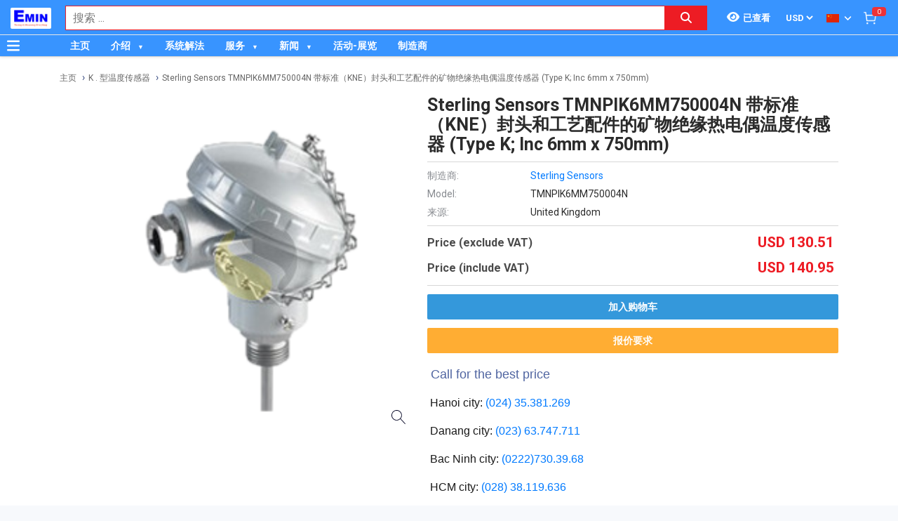

--- FILE ---
content_type: text/html; charset=utf-8
request_url: https://emin.asia/zh_TW/sterlingtmnpik6mm750004n-sterlingsensors-tmnpik6mm750004n-dai-biao-zhun-kne-feng-tou-he-gong-yi-pei-jian-de-kuang-wu-jue-yuan-re-dian-ou-wen-du-chuan-gan-qi-type-k-inc-6mm-x-750mm-136727/pr.html
body_size: 19961
content:
<!DOCTYPE html><html lang="zh"><head><meta charSet="utf-8"/><link rel="preload" as="font" href="/_next/static/media/0f3a385557f1712f-s.p.woff2" crossorigin="" type="font/woff2"/><link rel="preload" as="font" href="/_next/static/media/47cbc4e2adbc5db9-s.p.woff2" crossorigin="" type="font/woff2"/><link rel="preload" as="font" href="/_next/static/media/9e57792bbf96ad9d-s.p.woff2" crossorigin="" type="font/woff2"/><link rel="preload" as="font" href="/_next/static/media/b5ee789b512e4d1b-s.p.woff2" crossorigin="" type="font/woff2"/><link rel="stylesheet" href="/_next/static/css/d6e79a3430c1b82b.css" data-precedence="next"/><link rel="stylesheet" href="/_next/static/css/1b0e4296572b15d7.css" data-precedence="next"/><link rel="stylesheet" href="/_next/static/css/d1a970e2ebbbeafd.css" data-precedence="next"/><meta name="next-size-adjust"/><meta http-equiv="Content-Security-Policy" content="upgrade-insecure-requests"/><title>Sterling Sensors TMNPIK6MM750004N 带标准（KNE）封头和工艺配件的矿物绝缘热电偶温度传感器 (Type K; Inc 6mm x 750mm) | EMIN.ASIA</title><meta name="description" content="分销商 Sterling Sensors TMNPIK6MM750004N 带标准（KNE）封头和工艺配件的矿物绝缘热电偶温度传感器 (Type K; Inc 6mm x 750mm) Evikon, Fulike, LUTRON, LaserLiner, DRAMINSKI, TESTO, TEGAM, SONEL, Onset, PICO, skSATO, Center, UNI-T, INSIZE, EZDO, TES, TENSE, YOKOGAWA, HIOKI, OMRON. 价格合理详情请致电"/><meta name="author" content="EMIN GROUP"/><meta name="keywords" content="分销商 Sterling Sensors TMNPIK6MM750004N 带标准（KNE）封头和工艺配件的矿物绝缘热电偶温度传感器 (Type K; Inc 6mm x 750mm) Evikon, Fulike, LUTRON, LaserLiner, DRAMINSKI, TESTO, TEGAM, SONEL, Onset, PICO, skSATO, Center, UNI-T, INSIZE, EZDO, TES, TENSE, YOKOGAWA, HIOKI, OMRON. 价格合理详情请致电"/><meta name="theme-color" content="#3894ff"/><meta name="color-scheme" content="light dark"/><meta name="viewport" content="width=device-width, initial-scale=1"/><meta name="creator" content="EMIN GROUP"/><meta name="publisher" content="EMIN GROUP"/><meta name="robots" content="index"/><link rel="canonical" href="https://emin.asia/zh_TW/sterlingtmnpik6mm750004n-sterling-sensors-tmnpik6mm750004n-dai-biao-zhun-kne-feng-tou-he-gong-yi-pei-jian-de-kuang-wu-jue-yuan-re-dian-ou-wen-du-chuan-gan-qi-type-k-inc-6mm-x-750mm-136727/pr.html"/><meta property="og:title" content="Sterling Sensors TMNPIK6MM750004N 带标准（KNE）封头和工艺配件的矿物绝缘热电偶温度传感器 (Type K; Inc 6mm x 750mm)"/><meta property="og:description" content="分销商 Sterling Sensors TMNPIK6MM750004N 带标准（KNE）封头和工艺配件的矿物绝缘热电偶温度传感器 (Type K; Inc 6mm x 750mm) Evikon, Fulike, LUTRON, LaserLiner, DRAMINSKI, TESTO, TEGAM, SONEL, Onset, PICO, skSATO, Center, UNI-T, INSIZE, EZDO, TES, TENSE, YOKOGAWA, HIOKI, OMRON. 价格合理详情请致电"/><meta property="og:url" content="https://emin.asia/zh_TW/sterlingtmnpik6mm750004n-sterling-sensors-tmnpik6mm750004n-dai-biao-zhun-kne-feng-tou-he-gong-yi-pei-jian-de-kuang-wu-jue-yuan-re-dian-ou-wen-du-chuan-gan-qi-type-k-inc-6mm-x-750mm-136727/pr.html"/><meta property="og:site_name" content="EMIN.ASIA"/><meta property="og:locale" content="zh_TW"/><meta property="og:image" content="https://emin.asia/s-cdn/b5/b56d48304759587b01a7a3267b24b18d194655b5.png"/><meta property="og:type" content="website"/><meta name="twitter:card" content="summary"/><meta name="twitter:title" content="Sterling Sensors TMNPIK6MM750004N 带标准（KNE）封头和工艺配件的矿物绝缘热电偶温度传感器 (Type K; Inc 6mm x 750mm)"/><meta name="twitter:description" content="分销商 Sterling Sensors TMNPIK6MM750004N 带标准（KNE）封头和工艺配件的矿物绝缘热电偶温度传感器 (Type K; Inc 6mm x 750mm) Evikon, Fulike, LUTRON, LaserLiner, DRAMINSKI, TESTO, TEGAM, SONEL, Onset, PICO, skSATO, Center, UNI-T, INSIZE, EZDO, TES, TENSE, YOKOGAWA, HIOKI, OMRON. 价格合理详情请致电"/><meta name="twitter:image" content="https://emin.asia/s-cdn/b5/b56d48304759587b01a7a3267b24b18d194655b5.png"/><link rel="shortcut icon" href="/s-cdn/f3/f3a9ef04f7e515c0f3b4a61aea725e2b7b7fd546.png"/><link rel="icon" href="/s-cdn/f3/f3a9ef04f7e515c0f3b4a61aea725e2b7b7fd546.png"/><link rel="apple-touch-icon" href="/s-cdn/f3/f3a9ef04f7e515c0f3b4a61aea725e2b7b7fd546.png"/><noscript>For full functionality of this site it is necessary to enable JavaScript.</noscript><script src="/_next/static/chunks/polyfills-78c92fac7aa8fdd8.js" noModule=""></script></head><body class="__className_1aee82"><noscript><iframe src="https://www.googletagmanager.com/ns.html?id=GTM-KLWG77M" height="0" width="0" style="display:none;visibility:hidden"></iframe></noscript><style>#nprogress{pointer-events:none}#nprogress .bar{background:#29d;position:fixed;z-index:1031;top:0;left:0;width:100%;height:3px}#nprogress .peg{display:block;position:absolute;right:0;width:100px;height:100%;box-shadow:0 0 10px #29d,0 0 5px #29d;opacity:1;-webkit-transform:rotate(3deg) translate(0px,-4px);-ms-transform:rotate(3deg) translate(0px,-4px);transform:rotate(3deg) translate(0px,-4px)}#nprogress .spinner{display:block;position:fixed;z-index:1031;top:15px;right:15px}#nprogress .spinner-icon{width:18px;height:18px;box-sizing:border-box;border:2px solid transparent;border-top-color:#29d;border-left-color:#29d;border-radius:50%;-webkit-animation:nprogress-spinner 400ms linear infinite;animation:nprogress-spinner 400ms linear infinite}.nprogress-custom-parent{overflow:hidden;position:relative}.nprogress-custom-parent #nprogress .bar,.nprogress-custom-parent #nprogress .spinner{position:absolute}@-webkit-keyframes nprogress-spinner{0%{-webkit-transform:rotate(0deg)}100%{-webkit-transform:rotate(360deg)}}@keyframes nprogress-spinner{0%{transform:rotate(0deg)}100%{transform:rotate(360deg)}}</style><div id="side-menu-container"><div id="side-menu-bg"></div><div id="side-menu"><!--$!--><template data-dgst="NEXT_DYNAMIC_NO_SSR_CODE"></template><!--/$--><div class="side-menu-button"><svg aria-hidden="true" focusable="false" data-prefix="fas" data-icon="xmark" class="svg-inline--fa fa-xmark " role="img" xmlns="http://www.w3.org/2000/svg" viewBox="0 0 384 512"><path fill="currentColor" d="M342.6 150.6c12.5-12.5 12.5-32.8 0-45.3s-32.8-12.5-45.3 0L192 210.7 86.6 105.4c-12.5-12.5-32.8-12.5-45.3 0s-12.5 32.8 0 45.3L146.7 256 41.4 361.4c-12.5 12.5-12.5 32.8 0 45.3s32.8 12.5 45.3 0L192 301.3 297.4 406.6c12.5 12.5 32.8 12.5 45.3 0s12.5-32.8 0-45.3L237.3 256 342.6 150.6z"></path></svg></div></div></div><header id="main-nav"><div class="fixed-nav"><div class="nav-left"><div class="menu-btn-wrap"><a data-no-loading="1" href="#" class="menu-btn" aria-label="Button"><svg aria-hidden="true" focusable="false" data-prefix="fas" data-icon="bars" class="svg-inline--fa fa-bars " role="img" xmlns="http://www.w3.org/2000/svg" viewBox="0 0 448 512"><path fill="currentColor" d="M0 96C0 78.3 14.3 64 32 64H416c17.7 0 32 14.3 32 32s-14.3 32-32 32H32C14.3 128 0 113.7 0 96zM0 256c0-17.7 14.3-32 32-32H416c17.7 0 32 14.3 32 32s-14.3 32-32 32H32c-17.7 0-32-14.3-32-32zM448 416c0 17.7-14.3 32-32 32H32c-17.7 0-32-14.3-32-32s14.3-32 32-32H416c17.7 0 32 14.3 32 32z"></path></svg></a><span></span></div><div class="logo"><a href="/zh_TW"><img src="/s-cdn/cc/ccb84d6716ed0238d1cbbbb442d9166bd8401f0b.png" alt="logo" height="30" width="58"/></a></div></div><div class="nav-mid"><div class="search-nav"><form class="fts-form" action="/search" method="get"><div class="search-input focus-out"><div role="combobox" aria-haspopup="listbox" aria-owns="react-autowhatever-1" aria-expanded="false" class="react-autosuggest__container"><input type="text" autoComplete="off" aria-autocomplete="list" aria-controls="react-autowhatever-1" class="react-autosuggest__input" placeholder="搜索 ..." aria-label="Search input" name="q" value=""/><div id="react-autowhatever-1" role="listbox" class="react-autosuggest__suggestions-container"></div></div><span class="clear-button"><svg aria-hidden="true" focusable="false" data-prefix="fas" data-icon="xmark" class="svg-inline--fa fa-xmark " role="img" xmlns="http://www.w3.org/2000/svg" viewBox="0 0 384 512"><path fill="currentColor" d="M342.6 150.6c12.5-12.5 12.5-32.8 0-45.3s-32.8-12.5-45.3 0L192 210.7 86.6 105.4c-12.5-12.5-32.8-12.5-45.3 0s-12.5 32.8 0 45.3L146.7 256 41.4 361.4c-12.5 12.5-12.5 32.8 0 45.3s32.8 12.5 45.3 0L192 301.3 297.4 406.6c12.5 12.5 32.8 12.5 45.3 0s12.5-32.8 0-45.3L237.3 256 342.6 150.6z"></path></svg></span></div><div class="search-btn"><button type="submit" aria-label="Search button"><svg aria-hidden="true" focusable="false" data-prefix="fas" data-icon="magnifying-glass" class="svg-inline--fa fa-magnifying-glass " role="img" xmlns="http://www.w3.org/2000/svg" viewBox="0 0 512 512"><path fill="currentColor" d="M416 208c0 45.9-14.9 88.3-40 122.7L502.6 457.4c12.5 12.5 12.5 32.8 0 45.3s-32.8 12.5-45.3 0L330.7 376c-34.4 25.2-76.8 40-122.7 40C93.1 416 0 322.9 0 208S93.1 0 208 0S416 93.1 416 208zM208 352a144 144 0 1 0 0-288 144 144 0 1 0 0 288z"></path></svg></button></div></form></div></div><div class="nav-right"><ul><li class="tr_item recently-viewed-products "><div class="recently-viewed-products__btn"><span class="recently-viewed-products__icon"><svg aria-hidden="true" focusable="false" data-prefix="fas" data-icon="eye" class="svg-inline--fa fa-eye " role="img" xmlns="http://www.w3.org/2000/svg" viewBox="0 0 576 512"><path fill="currentColor" d="M288 32c-80.8 0-145.5 36.8-192.6 80.6C48.6 156 17.3 208 2.5 243.7c-3.3 7.9-3.3 16.7 0 24.6C17.3 304 48.6 356 95.4 399.4C142.5 443.2 207.2 480 288 480s145.5-36.8 192.6-80.6c46.8-43.5 78.1-95.4 93-131.1c3.3-7.9 3.3-16.7 0-24.6c-14.9-35.7-46.2-87.7-93-131.1C433.5 68.8 368.8 32 288 32zM144 256a144 144 0 1 1 288 0 144 144 0 1 1 -288 0zm144-64c0 35.3-28.7 64-64 64c-7.1 0-13.9-1.2-20.3-3.3c-5.5-1.8-11.9 1.6-11.7 7.4c.3 6.9 1.3 13.8 3.2 20.7c13.7 51.2 66.4 81.6 117.6 67.9s81.6-66.4 67.9-117.6c-11.1-41.5-47.8-69.4-88.6-71.1c-5.8-.2-9.2 6.1-7.4 11.7c2.1 6.4 3.3 13.2 3.3 20.3z"></path></svg></span><span class="recently-viewed-products__text">已查看</span></div></li><li class="tr_item pricelist_selector"><div class="pricelist"><form action="/" method="post"><div class="website_pricelist_selectable_box"><select name="website_pricelist" class="website_pricelist_selectable"><option value="3" selected="">USD</option></select></div></form></div></li><li class="tr_item language_selector"><div class="language_selector__wrapper"><img src="/img/zh_TW.png" alt="language" width="18" height="12"/><svg aria-hidden="true" focusable="false" data-prefix="fas" data-icon="angle-down" class="svg-inline--fa fa-angle-down " role="img" xmlns="http://www.w3.org/2000/svg" viewBox="0 0 448 512"><path fill="currentColor" d="M201.4 342.6c12.5 12.5 32.8 12.5 45.3 0l160-160c12.5-12.5 12.5-32.8 0-45.3s-32.8-12.5-45.3 0L224 274.7 86.6 137.4c-12.5-12.5-32.8-12.5-45.3 0s-12.5 32.8 0 45.3l160 160z"></path></svg><ul class="language_selector__list"><li><a class="js_change_lang" href="/" data-href="en_US"><img src="/img/en_US.png" alt="en_US" width="18" height="12"/><span>English - EN</span></a></li><li><a class="js_change_lang" href="/" data-href="ja_JP"><img src="/img/ja_JP.png" alt="ja_JP" width="18" height="12"/><span>Japanese - JA</span></a></li><li><a class="js_change_lang" href="/" data-href="ko_KR"><img src="/img/ko_KR.png" alt="ko_KR" width="18" height="12"/><span>Korean - KO</span></a></li><li><a class="js_change_lang" href="/" data-href="vi_VN"><img src="/img/vi_VN.png" alt="vi_VN" width="18" height="12"/><span>Vietnamese - VI</span></a></li></ul></div></li><li class="tr_item cart-wrap"><div class="cart clearfix"><a href="/zh_TW/shop/cart"><img src="/img/icon/white-cart.png" alt="cart" width="20" height="20"/><span>0</span></a></div></li></ul></div></div><div class="menu-nav nav-shadow"><div class="menu-btn-wrap"><a data-no-loading="1" href="#" class="menu-btn" aria-label="Button"><svg aria-hidden="true" focusable="false" data-prefix="fas" data-icon="bars" class="svg-inline--fa fa-bars " role="img" xmlns="http://www.w3.org/2000/svg" viewBox="0 0 448 512"><path fill="currentColor" d="M0 96C0 78.3 14.3 64 32 64H416c17.7 0 32 14.3 32 32s-14.3 32-32 32H32C14.3 128 0 113.7 0 96zM0 256c0-17.7 14.3-32 32-32H416c17.7 0 32 14.3 32 32s-14.3 32-32 32H32c-17.7 0-32-14.3-32-32zM448 416c0 17.7-14.3 32-32 32H32c-17.7 0-32-14.3-32-32s14.3-32 32-32H416c17.7 0 32 14.3 32 32z"></path></svg></a><span>产品分类</span></div><div class="wrap-menu"><div class="container"><div class="row"><div class="col-md-12"><nav class="main-nav"><ul class="menu-top"><li class="menu-item "><a href="/zh_TW">主页</a></li><li class="menu-item menu-item-has-child"><a href="/zh_TW/about-emin-group-546/ne.html">介绍</a><ul class="sub-menu"><li class="menu-item "><a href="/zh_TW/about-emin-group-546/ne.html">公司简介</a></li><li class="menu-item "><a href="/zh_TW/zhu-ye-gong-si-wen-hua-41/nc.html">公司文化</a></li><li class="menu-item "><a href="/zh_TW/ren-shi-520/ne.html">人事</a></li><li class="menu-item "><a href="/zh_TW/map-to-emin-vietnam-293/ne.html">联系</a></li></ul></li><li class="menu-item "><a href="/zh_TW/xi-tong-jie-fa-831/pc.html">系统解法</a></li><li class="menu-item menu-item-has-child"><a href="/zh_TW/emin-equipment-inspection-calibration-repair-service-center-435/ne.html">服务</a><ul class="sub-menu"><li class="menu-item "><a href="/zh_TW/ce-liang-yi-xiao-yan-fu-wu-1168/pc.html">校准服务</a></li><li class="menu-item "><a href="/zh_TW/ce-liang-yi-jian-ding-fu-wu-1169/pc.html">鉴定服务</a></li><li class="menu-item "><a href="/zh_TW/wei-xiu-fu-wu-1035/pc.html">维修服务</a></li><li class="menu-item "><a href="/zh_TW/she-bei-zu-ren-fu-wu-1047/pc.html">设备租赁服务</a></li></ul></li><li class="menu-item menu-item-has-child"><a href="/zh_TW/emin-xiao-xi-27/nc.html">新闻</a><ul class="sub-menu"><li class="menu-item "><a href="/zh_TW/distributor-of-manufacturer-1/nc.html">分销商</a></li><li class="menu-item "><a href="/zh_TW/emin-xiao-xi-technical-news-28/nc.html">技术消息</a></li><li class="menu-item "><a href="/zh_TW/emin-xiao-xi-technical-news-electrical-and-electronic-29/nc.html">电气与电子</a></li><li class="menu-item "><a href="/zh_TW/emin-xiao-xi-technical-news-mechanical-30/nc.html">机械</a></li><li class="menu-item "><a href="/zh_TW/emin-xiao-xi-technical-news-environment-31/nc.html">环境</a></li><li class="menu-item "><a href="/zh_TW/emin-xiao-xi-technical-news-laboratory-32/nc.html">实验</a></li><li class="menu-item "><a href="/zh_TW/customer-policy-3/nc.html">对于客户</a></li><li class="menu-item "><a href="/zh_TW/dui-yu-gong-ying-shang-20/nc.html">对于客户</a></li><li class="menu-item "><a href="/zh_TW/emin-xiao-xi-product-introduction-33/nc.html">产品介绍</a></li><li class="menu-item "><a href="/zh_TW/emin-xiao-xi-manual-datasheet-34/nc.html">使用说明</a></li></ul></li><li class="menu-item "><a href="/zh_TW/event-39/nc.html">活动-展览</a></li><li class="menu-item "><a href="/zh_TW/hang-san-xuat-2/pa.html">制造商</a></li></ul></nav></div></div></div></div></div></header><div class="end-header"></div><!--$--><div class="main-site main-category wrap-menu-tabs"><script type="application/ld+json">{"@context":"https://schema.org/","@type":"Product","name":"Sterling Sensors TMNPIK6MM750004N 带标准（KNE）封头和工艺配件的矿物绝缘热电偶温度传感器 (Type K; Inc 6mm x 750mm)","image":"https://emin.asia/s-cdn/b5/b56d48304759587b01a7a3267b24b18d194655b5.png","description":"分销商 Sterling Sensors TMNPIK6MM750004N 带标准（KNE）封头和工艺配件的矿物绝缘热电偶温度传感器 (Type K; Inc 6mm x 750mm) Evikon, Fulike, LUTRON, LaserLiner, DRAMINSKI, TESTO, TEGAM, SONEL, Onset, PICO, skSATO, Center, UNI-T, INSIZE, EZDO, TES, TENSE, YOKOGAWA, HIOKI, OMRON. 价格合理详情请致电","brand":"Sterling Sensors","sku":"Sterling SensorsTMNPIK6MM750004N","offers":{"@type":"Offer","url":"https://emin.asia/zh_TW/sterlingtmnpik6mm750004n-sterling-sensors-tmnpik6mm750004n-dai-biao-zhun-kne-feng-tou-he-gong-yi-pei-jian-de-kuang-wu-jue-yuan-re-dian-ou-wen-du-chuan-gan-qi-type-k-inc-6mm-x-750mm-136727/pr.html","priceCurrency":"USD","price":130.51,"availability":"http://schema.org/OutOfStock"}}</script><div class="breadcrumbs breadcrumbs-emin"><div class="container"><div class="row"><div class="col-md-12"><div class="breadcrumb-trail"><a href="https://emin.asia/zh_TW">主页</a> <span class="sep"></span><a href="https://emin.asia/zh_TW/wen-du-ce-liang-wen-du-chuan-gan-qi-k-xing-wen-du-chuan-gan-qi-2430/pc.html">K . 型温度传感器</a> <span class="sep"></span><a href="https://emin.asia/zh_TW/sterlingtmnpik6mm750004n-sterling-sensors-tmnpik6mm750004n-dai-biao-zhun-kne-feng-tou-he-gong-yi-pei-jian-de-kuang-wu-jue-yuan-re-dian-ou-wen-du-chuan-gan-qi-type-k-inc-6mm-x-750mm-136727/pr.html">Sterling Sensors TMNPIK6MM750004N 带标准（KNE）封头和工艺配件的矿物绝缘热电偶温度传感器 (Type K; Inc 6mm x 750mm)</a> <span class="sep"></span></div></div></div></div><script type="application/ld+json">{"@context":"https://schema.org/","@type":"BreadcrumbList","itemListElement":[{"@type":"ListItem","position":1,"name":"主页","item":"https://emin.asia/zh_TW"},{"@type":"ListItem","position":2,"name":"K . 型温度传感器","item":"https://emin.asia/zh_TW/wen-du-ce-liang-wen-du-chuan-gan-qi-k-xing-wen-du-chuan-gan-qi-2430/pc.html"},{"@type":"ListItem","position":3,"name":"Sterling Sensors TMNPIK6MM750004N 带标准（KNE）封头和工艺配件的矿物绝缘热电偶温度传感器 (Type K; Inc 6mm x 750mm)","item":"https://emin.asia/zh_TW/sterlingtmnpik6mm750004n-sterling-sensors-tmnpik6mm750004n-dai-biao-zhun-kne-feng-tou-he-gong-yi-pei-jian-de-kuang-wu-jue-yuan-re-dian-ou-wen-du-chuan-gan-qi-type-k-inc-6mm-x-750mm-136727/pr.html"}]}</script></div><div class="container"><div class="row"><div class="col-md-12"><div class="main-site-right main-detail w100"><div class="content"><div class="top-detail clearfix"><div class="wrap-detail-left"><figure class="iiz  product-image-zoom"><div><img class="iiz__img   " style="transition:opacity 0ms linear 0ms, visibility 0ms linear 0ms" src="/s-cdn/b5/b56d48304759587b01a7a3267b24b18d194655b5.png"/></div><span class="iiz__btn iiz__hint"></span></figure></div><div class="wrap-detail-right"><h1>Sterling Sensors TMNPIK6MM750004N 带标准（KNE）封头和工艺配件的矿物绝缘热电偶温度传感器 (Type K; Inc 6mm x 750mm)</h1><ul><li><div class="wrap-produce-detail clearfix"><div class="pro-left"><table><tbody><tr><td><span> <!-- -->制造商<!-- -->:</span></td><td><a class="" href="/sterling-sensors-1736/ma.html">Sterling Sensors</a></td></tr><tr><td><span>Model: </span></td><td>TMNPIK6MM750004N</td></tr><tr><td><span>来源<!-- -->: </span></td><td>United Kingdom</td></tr></tbody></table></div></div></li><li><div class="wrap-price"><span class="price">联系</span></div></li><li><div class="wrap-button-cart"><ul><li><span class="btn-now">报价要求</span></li></ul></div></li><li><div class="wrap-call"><p style="font-family: &quot;Lucida Grande&quot;, Helvetica, Verdana, Arial, sans-serif; color: rgb(80, 101, 161);"><span style="font-size: 18px;"><span class="fa fa-phone" aria-hidden="true"></span>&nbsp;Call for the best price</span></p><p style="font-family: &quot;Lucida Grande&quot;, Helvetica, Verdana, Arial, sans-serif; color: rgb(25, 25, 25);"><span class="fa fa-map-marker" aria-hidden="true" data-original-title="" title="" aria-describedby="tooltip279814"></span>&nbsp;Hanoi city:&nbsp;<span style="color: rgb(255, 59, 48);"><a href="tel:02435381269" data-original-title="" title="">(024) 35.381.269</a></span></p><p style="font-family: &quot;Lucida Grande&quot;, Helvetica, Verdana, Arial, sans-serif; color: rgb(25, 25, 25);"><span class="fa fa-map-marker" aria-hidden="true" data-original-title="" title=""></span>&nbsp;Danang city:&nbsp;<span style="color: rgb(255, 59, 48);"><a href="tel:02363747711" data-original-title="" title="">(023</a></span><a href="tel:02363747711" data-original-title="" title="" aria-describedby="tooltip250350" style="background-color: rgb(255, 255, 255); font-family: inherit; font-style: initial; font-variant-ligatures: initial; font-variant-caps: initial; font-weight: initial; text-align: inherit; outline: 0px;">)</a>&nbsp;<a href="tel:02363747711" data-original-title="" title="" style="background-color: rgb(255, 255, 255); font-style: initial; font-variant-ligatures: initial; font-variant-caps: initial; font-weight: initial; text-align: inherit;">63.747.711</a></p><p style="font-family: &quot;Lucida Grande&quot;, Helvetica, Verdana, Arial, sans-serif; color: rgb(25, 25, 25);"><span class="fa fa-map-marker fa-1x"></span><span data-original-title="" title="" style="font-family: inherit; font-style: initial; font-variant-ligatures: initial; font-variant-caps: initial; font-weight: initial; text-align: inherit;">&nbsp;Bac Ninh city:&nbsp;</span><a href="tel:02227303968" data-original-title="" title="" style="background-color: rgb(255, 255, 255); font-style: initial; font-variant-ligatures: initial; font-variant-caps: initial; font-weight: initial; text-align: inherit;">(0222)730.39.68</a></p><p style="font-family: &quot;Lucida Grande&quot;, Helvetica, Verdana, Arial, sans-serif;"></p><p style="font-family: &quot;Lucida Grande&quot;, Helvetica, Verdana, Arial, sans-serif; color: rgb(25, 25, 25);"><span class="fa fa-map-marker" aria-hidden="true"></span>&nbsp;HCM city:&nbsp;<span style="color: rgb(255, 59, 48);"><a href="tel:02838119636" data-original-title="" title="">(028) 38.119.636</a></span></p></div></li></ul></div></div><div class="description"><ul class="nav nav-tabs" id="pro_detail_tab"><li class="active"><span data-href="#pro_specifications">技术规格</span></li><li><span data-href="#pro_manufacturer_info">制造商消息</span></li></ul><div class="pro_detail_tab_content" id="pro_specifications"><div class="specs"><p><br/></p></div><div class="emin-divider"><span></span><span>Details</span><span></span></div><div class="det"><h2 style="font-family: NeoSansStd-Medium; font-weight: normal; line-height: 24px; color: rgb(26, 93, 135); margin-top: 20px; margin-bottom: 10px; font-size: 16px; font-variant-numeric: normal; font-variant-east-asian: normal; font-stretch: normal; width: 453.75px;">Specification</h2><p style="margin-top: 15px; margin-bottom: 15px; font-family: NeoSansStd-Regular; font-size: 14px; color: rgb(102, 102, 102); line-height: 21px; padding: 0px;"><a style="color: rgb(51, 122, 183); transition: all 0.4s ease-in-out 0s;" title="Mineral Insulated Thermocouple with Standard (KNE) Head and Process Fitting"><img alt="Specification" class="img-responsive" height="300" src="https://www.sterlingsensors.co.uk/media/wysiwyg/TMNPI.png" title="Specification " width="455"/></a></p><h2 style="font-family: NeoSansStd-Medium; font-weight: normal; line-height: 24px; color: rgb(26, 93, 135); margin-top: 20px; margin-bottom: 10px; font-size: 16px; font-variant-numeric: normal; font-variant-east-asian: normal; font-stretch: normal; width: 453.75px;">Features</h2><ul style="margin-right: 0px; margin-bottom: 0px; margin-left: 0px; list-style: none; padding: 0px; color: rgb(102, 102, 102); font-family: NeoSansStd-Regular; font-size: 14px;"><li style="list-style-type: none; position: relative; padding-left: 15px; line-height: 21px;">IP68 weather-proof (KNE) head</li><li style="list-style-type: none; position: relative; padding-left: 15px; line-height: 21px;">½” BSPP Process fitting to mount directly into a pocket, thermowell or vessel</li><li style="list-style-type: none; position: relative; padding-left: 15px; line-height: 21px;">Wide temperature range</li><li style="list-style-type: none; position: relative; padding-left: 15px; line-height: 21px;">Available with ceramic block or transmitter</li></ul><h2 style="font-family: NeoSansStd-Medium; font-weight: normal; line-height: 24px; color: rgb(26, 93, 135); margin-top: 20px; margin-bottom: 10px; font-size: 16px; font-variant-numeric: normal; font-variant-east-asian: normal; font-stretch: normal; width: 453.75px;">Application</h2><ul style="margin-right: 0px; margin-bottom: 0px; margin-left: 0px; list-style: none; padding: 0px; color: rgb(102, 102, 102); font-family: NeoSansStd-Regular; font-size: 14px;"><li style="list-style-type: none; position: relative; padding-left: 15px; line-height: 21px;">Process industries</li><li style="list-style-type: none; position: relative; padding-left: 15px; line-height: 21px;">Vessels and pipes</li><li style="list-style-type: none; position: relative; padding-left: 15px; line-height: 21px;">Oil &amp; Gas</li><li style="list-style-type: none; position: relative; padding-left: 15px; line-height: 21px;"><br/></li></ul><p><b>Datasheet</b></p><p><a class="o_image" data-mimetype="application/pdf" href="/d-cdn/.1216675.pdf" title="TMNPI(B).pdf"></a><b><br/></b></p></div><div data-extra-info="public_documents" style="display:none"></div><div data-extra-info="manufacturer_catalog" style="display:none"></div></div><div class="pro_detail_tab_content" id="pro_manufacturer_info"><div data-extra-info="manufacturer_info" style="display:none"></div></div></div><div class="service-detail clearfix"><ul><li><svg aria-hidden="true" focusable="false" data-prefix="fas" data-icon="thumbs-up" class="svg-inline--fa fa-thumbs-up " role="img" xmlns="http://www.w3.org/2000/svg" viewBox="0 0 512 512"><path fill="currentColor" d="M313.4 32.9c26 5.2 42.9 30.5 37.7 56.5l-2.3 11.4c-5.3 26.7-15.1 52.1-28.8 75.2H464c26.5 0 48 21.5 48 48c0 18.5-10.5 34.6-25.9 42.6C497 275.4 504 288.9 504 304c0 23.4-16.8 42.9-38.9 47.1c4.4 7.3 6.9 15.8 6.9 24.9c0 21.3-13.9 39.4-33.1 45.6c.7 3.3 1.1 6.8 1.1 10.4c0 26.5-21.5 48-48 48H294.5c-19 0-37.5-5.6-53.3-16.1l-38.5-25.7C176 420.4 160 390.4 160 358.3V320 272 247.1c0-29.2 13.3-56.7 36-75l7.4-5.9c26.5-21.2 44.6-51 51.2-84.2l2.3-11.4c5.2-26 30.5-42.9 56.5-37.7zM32 192H96c17.7 0 32 14.3 32 32V448c0 17.7-14.3 32-32 32H32c-17.7 0-32-14.3-32-32V224c0-17.7 14.3-32 32-32z"></path></svg><span>质量承诺</span></li><li><svg aria-hidden="true" focusable="false" data-prefix="fas" data-icon="retweet" class="svg-inline--fa fa-retweet " role="img" xmlns="http://www.w3.org/2000/svg" viewBox="0 0 576 512"><path fill="currentColor" d="M272 416c17.7 0 32-14.3 32-32s-14.3-32-32-32H160c-17.7 0-32-14.3-32-32V192h32c12.9 0 24.6-7.8 29.6-19.8s2.2-25.7-6.9-34.9l-64-64c-12.5-12.5-32.8-12.5-45.3 0l-64 64c-9.2 9.2-11.9 22.9-6.9 34.9s16.6 19.8 29.6 19.8l32 0 0 128c0 53 43 96 96 96H272zM304 96c-17.7 0-32 14.3-32 32s14.3 32 32 32l112 0c17.7 0 32 14.3 32 32l0 128H416c-12.9 0-24.6 7.8-29.6 19.8s-2.2 25.7 6.9 34.9l64 64c12.5 12.5 32.8 12.5 45.3 0l64-64c9.2-9.2 11.9-22.9 6.9-34.9s-16.6-19.8-29.6-19.8l-32 0V192c0-53-43-96-96-96L304 96z"></path></svg><span>正品保修</span></li><li><svg aria-hidden="true" focusable="false" data-prefix="fas" data-icon="truck" class="svg-inline--fa fa-truck " role="img" xmlns="http://www.w3.org/2000/svg" viewBox="0 0 640 512"><path fill="currentColor" d="M48 0C21.5 0 0 21.5 0 48V368c0 26.5 21.5 48 48 48H64c0 53 43 96 96 96s96-43 96-96H384c0 53 43 96 96 96s96-43 96-96h32c17.7 0 32-14.3 32-32s-14.3-32-32-32V288 256 237.3c0-17-6.7-33.3-18.7-45.3L512 114.7c-12-12-28.3-18.7-45.3-18.7H416V48c0-26.5-21.5-48-48-48H48zM416 160h50.7L544 237.3V256H416V160zM112 416a48 48 0 1 1 96 0 48 48 0 1 1 -96 0zm368-48a48 48 0 1 1 0 96 48 48 0 1 1 0-96z"></path></svg><span>送货到家</span></li><li><svg aria-hidden="true" focusable="false" data-prefix="fas" data-icon="paper-plane" class="svg-inline--fa fa-paper-plane " role="img" xmlns="http://www.w3.org/2000/svg" viewBox="0 0 512 512"><path fill="currentColor" d="M498.1 5.6c10.1 7 15.4 19.1 13.5 31.2l-64 416c-1.5 9.7-7.4 18.2-16 23s-18.9 5.4-28 1.6L284 427.7l-68.5 74.1c-8.9 9.7-22.9 12.9-35.2 8.1S160 493.2 160 480V396.4c0-4 1.5-7.8 4.2-10.7L331.8 202.8c5.8-6.3 5.6-16-.4-22s-15.7-6.4-22-.7L106 360.8 17.7 316.6C7.1 311.3 .3 300.7 0 288.9s5.9-22.8 16.1-28.7l448-256c10.7-6.1 23.9-5.5 34 1.4z"></path></svg><span>交易简单化</span></li></ul></div><div id="related_products"></div></div></div></div></div></div></div><!--/$--><section class="email-register"><div class="container"><div class="row"><div class="col-md-12"><div class="wrap-content-re"><h4 class="section-title">注册收新闻 - 获得优惠活动的机会</h4><div class="subscription-msg" style="display:none"></div><form class="register-email-form" action="#"><input type="text" class="main-input" placeholder="输入邮箱以接收新闻 ..."/><button class="mail-btn" type="submit">注册接收新闻<!-- --> »</button></form></div></div></div></div></section><section class="copyright"><div class="container"><div class="row"><div class="col-md-6 branch_info"><div><p style="font-family: &quot;Lucida Grande&quot;, Helvetica, Verdana, Arial, sans-serif;"><font style="font-size: 14px;"><b>EMIN GROUP</b></font></p><p style="font-family: &quot;Lucida Grande&quot;, Helvetica, Verdana, Arial, sans-serif;"><font style="font-size: 14px;"><b><u>EMIN Holding Pte Ltd</u></b></font></p><p style="font-family: &quot;Lucida Grande&quot;, Helvetica, Verdana, Arial, sans-serif;">Add : 35 Daisy Avenue, Singapore 359511</p><p style="font-family: &quot;Lucida Grande&quot;, Helvetica, Verdana, Arial, sans-serif;">Tel : +65 80928995&nbsp; &nbsp;Fax: +65 67258365</p><p style="font-family: &quot;Lucida Grande&quot;, Helvetica, Verdana, Arial, sans-serif;">Email: sales@emin.asia; Website: https://emin.asia</p><p style="font-family: &quot;Lucida Grande&quot;, Helvetica, Verdana, Arial, sans-serif;"><br></p><p style="font-family: &quot;Lucida Grande&quot;, Helvetica, Verdana, Arial, sans-serif;"><u><b><font style="font-size: 14px;">EMIN Vietnam:</font></b></u></p><p style="font-family: &quot;Lucida Grande&quot;, Helvetica, Verdana, Arial, sans-serif;">Address:&nbsp;<span style="font-family: inherit; font-style: initial; font-variant-ligatures: initial; font-variant-caps: initial; font-weight: initial; text-align: inherit;">No 203 Nguyen Ngoc Vu, Yen Hoa Ward, Ha Noi City, Vietnam</span></p><p style="font-family: &quot;Lucida Grande&quot;, Helvetica, Verdana, Arial, sans-serif;">Tel:&nbsp;<a href="tel:+842435381269" data-original-title="" title="" style="color: initial;">+84 24 35.381.269</a>&nbsp;-&nbsp;<a href="tel:+842435381271" data-original-title="" title="" style="color: initial;">+84 24 35.381.271</a>&nbsp;-&nbsp;<a href="tel:+842435381272" data-original-title="" title="" style="color: initial;">+84 24 35.381.272</a></p><p style="font-family: &quot;Lucida Grande&quot;, Helvetica, Verdana, Arial, sans-serif;">Fax:&nbsp;<a href="tel:+842435190360" data-original-title="" title="" style="color: initial;">+84 24 35 190 360</a>&nbsp;; Email:&nbsp;<a href="mailto:hn@emin.vn" data-original-title="" title="" style="color: initial;">hn@emin.vn</a></p><p style="font-family: &quot;Lucida Grande&quot;, Helvetica, Verdana, Arial, sans-serif;"><a href="mailto:hn@emin.vn" data-original-title="" title="" style="color: initial;"><br></a></p><p style="font-family: &quot;Lucida Grande&quot;, Helvetica, Verdana, Arial, sans-serif;"><b><u><font style="font-size: 14px;">EMIN Myanmar Co., Ltd</font></u></b></p><p style="font-family: &quot;Lucida Grande&quot;, Helvetica, Verdana, Arial, sans-serif;">Add:&nbsp;<span style="font-family: inherit; font-style: initial; font-variant-ligatures: initial; font-variant-caps: initial; font-weight: initial; text-align: inherit;">No. (511/B), Waizayantar Road, 4 Ward, South Okkalapa Township, Yangon 11091, Myanmar</span></p><p style="font-family: &quot;Lucida Grande&quot;, Helvetica, Verdana, Arial, sans-serif;">Tel:&nbsp;<a href="tel:+959782793523" data-original-title="" title="" style="color: initial;">+959782793523</a>,&nbsp;<a href="tel:+959955678481" data-original-title="" title="" aria-describedby="tooltip515618" style="color: initial;">+959955678481</a></p><p style="font-family: &quot;Lucida Grande&quot;, Helvetica, Verdana, Arial, sans-serif;"><a href="mailto:hn@emin.vn" data-original-title="" title="" style="color: initial;"></a></p><p style="font-family: &quot;Lucida Grande&quot;, Helvetica, Verdana, Arial, sans-serif;">Email:&nbsp;<a href="mailto:info@emin.com.mm" data-original-title="" title="" style="color: initial;">info@emin.com.mm</a>;&nbsp;<span style="font-family: inherit; font-style: initial; font-variant-ligatures: initial; font-variant-caps: initial; font-weight: initial; text-align: inherit;">Website:&nbsp;</span><span style="text-align: inherit;"><a href="https://emin.com.mm/" data-original-title="" title="" style="color: initial;">https://emin.com.mm</a></span></p><p style="font-family: &quot;Lucida Grande&quot;, Helvetica, Verdana, Arial, sans-serif;"><a href="mailto:bn@emin.vn" data-original-title="" title="" aria-describedby="tooltip517715"><br></a></p><p style="font-family: &quot;Lucida Grande&quot;, Helvetica, Verdana, Arial, sans-serif;">&lt;!--separator--&gt;</p><p style="font-family: &quot;Lucida Grande&quot;, Helvetica, Verdana, Arial, sans-serif;"><br></p><p style="font-family: &quot;Lucida Grande&quot;, Helvetica, Verdana, Arial, sans-serif;"><span style="font-size: 14px;"><b><u>EMIN KH Investment Co., Ltd</u></b></span></p><p style="font-family: &quot;Lucida Grande&quot;, Helvetica, Verdana, Arial, sans-serif;"><font style="font-family: Roboto, sans-serif;">Address:&nbsp;</font><span style="text-align: inherit;">Camklang Building #714, room F5-1, 5th floors, National Road No.1, Phum Boeng Chhuk, Sangkat Nirouth, Khan Chbar Ampov, Phnom Penh, Cambodia</span></p><p style="font-family: &quot;Lucida Grande&quot;, Helvetica, Verdana, Arial, sans-serif;"><font style="font-family: Roboto, sans-serif;">Hotline:&nbsp;</font><span style="text-align: inherit;"><font face="Roboto, sans-serif">+855 972622888</font></span></p><p style=""><font face="Lucida Grande, Helvetica, Verdana, Arial, sans-serif">Email:&nbsp;</font><span style="font-family: &quot;Lucida Grande&quot;, Helvetica, Verdana, Arial, sans-serif; text-align: inherit;">&nbsp;</span><font face="Lucida Grande, Helvetica, Verdana, Arial, sans-serif">sales@eminkh.com;&nbsp;</font><span style="font-family: &quot;Lucida Grande&quot;, Helvetica, Verdana, Arial, sans-serif;">Website:&nbsp;</span><font face="Lucida Grande, Helvetica, Verdana, Arial, sans-serif">https://eminkh.com/</font><br></p><p style="font-family: &quot;Lucida Grande&quot;, Helvetica, Verdana, Arial, sans-serif;"><span style="text-align: inherit;"><a href="https://emin.com.mm/" data-original-title="" title="" style="color: initial;"><br></a></span></p><p style="font-family: &quot;Lucida Grande&quot;, Helvetica, Verdana, Arial, sans-serif;"><span style="font-size: 14px;"><b><u>EMIN LAO SOLE Co.,LTD</u></b></span><br></p><p style="font-family: &quot;Lucida Grande&quot;, Helvetica, Verdana, Arial, sans-serif;">Add:&nbsp;Room 701 at 7th Floor, Vietinbank Building, 286 Lanexang Road, Hatsadinua, Chanthaboundly, Vietiane Capital, Lao PDR</p><p style="font-family: &quot;Lucida Grande&quot;, Helvetica, Verdana, Arial, sans-serif;">Tel:&nbsp;<span style="text-align: inherit;">&nbsp;020 52525165&nbsp;</span></p><p style="font-family: &quot;Lucida Grande&quot;, Helvetica, Verdana, Arial, sans-serif;">Email: sales@emin.com.la; Website: https://emin.com.la</p><p style="font-family: &quot;Lucida Grande&quot;, Helvetica, Verdana, Arial, sans-serif;"><br></p><p style="font-family: &quot;Lucida Grande&quot;, Helvetica, Verdana, Arial, sans-serif;"><b style="font-size: 14px;"><u>PT. EMIN Indonesia</u></b></p><p style="font-family: &quot;Lucida Grande&quot;, Helvetica, Verdana, Arial, sans-serif;">Add: Graha Irama Building, 6th Floor, Block A, Ji.HR Rasuna Said Blok X-1, Kav 1-2m Kuningan, Setiabudi, South Jakata, Indonesia, 12950&nbsp;<br>Email:&nbsp;<a href="mailto:info@emin.com.mm" data-original-title="" title="" style="color: initial;">sales@emin.asia</a></p><p style="font-family: &quot;Lucida Grande&quot;, Helvetica, Verdana, Arial, sans-serif;">Website:<font class="text-black">&nbsp;https://emin.co.id</font></p></div></div><div class="col-md-6"><div class="branch_info"></div><div class="row"><div class="col-md-12"><div class="ftitle">联系我们</div><ul class="social"><li><a aria-label="Social Facebook Button" class="facebook" href="https://www.facebook.com/thietbido/"></a></li><li><a aria-label="Social Twitter Button" class="twitter" href="https://x.com/EminGroup123"></a></li><li><a aria-label="Social Google Button" class="google" href="https://plus.google.com/106879928678001438091"></a></li><li><a aria-label="Social Youtube Button" class="youtube" href="https://www.youtube.com/@emingroup2011"></a></li></ul></div><div class="col-md-12"><div class="ftitle">链接</div><div class="row"><div class="col-md-12"><ul class="f-link"><li><a href="/Gioi-thieu-Cong-ty-Co-phan-EMIN-Viet-Nam-26n76v.html"> <!-- -->About us</a></li><li><a href="/Chinh-sach-bao-mat-212n87v.html"> <!-- -->Trial Policy</a></li><li><a href="/Ban-do-toi-Emin-Viet-Nam-15n89v.html"> <!-- -->Contact to EMIN</a></li><li><a href="/media/uploads/catalog/catalogue_EMIN_E.pdf"> <!-- -->Catalogue electrical instrument</a></li><li><a href="/Huong-dan-dat-hang-tai-EMIN-12n74v.html"> <!-- -->How to order</a></li><li><a href="/Su-menh-va-Tam-nhin-8n78v.html"> <!-- -->Mission and Vision</a></li><li><a href="/media/uploads/catalog/catalogue_EMIN_L.pdf"> <!-- -->Catalogue laboratory, enviromental intrument</a></li><li><a href="/Phuong-thuc-thanh-toan-13n80v.html"> <!-- -->Payment method</a></li><li><a href="/Hinh-thuc-hop-tac-3n90v.html"> <!-- -->Manufacture policy of Emin</a></li><li><a href="/Chinh-sach-van-chuyen-14n81v.html"> <!-- -->Transport policy</a></li><li><a href="/Chinh-sach-bao-hanh-cua-EMIN-9n83v.html"> <!-- -->Warranty policy</a></li><li><a href="/Chinh-sach-Dai-lY-cua-EMIN-10n84v.html"> <!-- -->Agency&#x27;s policy</a></li><li><a href="/Tuyen-dung-72n.html"> <!-- -->Careers</a></li></ul></div></div></div></div></div></div></div></section><script src="/_next/static/chunks/webpack-bab096ecdabf30b7.js" async=""></script><script src="/_next/static/chunks/bce60fc1-cba0971ad9db4f3a.js" async=""></script><script src="/_next/static/chunks/5769-55cefe1e125b1a1c.js" async=""></script><script src="/_next/static/chunks/main-app-e7c6fba0acc3da3f.js" async=""></script><script>(self.__next_f=self.__next_f||[]).push([0])</script><script>self.__next_f.push([1,"0:\"$L1\"\n"])</script><script>self.__next_f.push([1,"2:HL[\"/_next/static/media/0f3a385557f1712f-s.p.woff2\",{\"as\":\"font\",\"type\":\"font/woff2\"}]\n3:HL[\"/_next/static/media/47cbc4e2adbc5db9-s.p.woff2\",{\"as\":\"font\",\"type\":\"font/woff2\"}]\n4:HL[\"/_next/static/media/9e57792bbf96ad9d-s.p.woff2\",{\"as\":\"font\",\"type\":\"font/woff2\"}]\n5:HL[\"/_next/static/media/b5ee789b512e4d1b-s.p.woff2\",{\"as\":\"font\",\"type\":\"font/woff2\"}]\n6:HL[\"/_next/static/css/d6e79a3430c1b82b.css\",{\"as\":\"style\"}]\n7:HL[\"/_next/static/css/1b0e4296572b15d7.css\",{\"as\":\"style\"}]\n8:HL[\"/_next/static/css/d1a970e2"])</script><script>self.__next_f.push([1,"ebbbeafd.css\",{\"as\":\"style\"}]\n"])</script><script>self.__next_f.push([1,"9:I{\"id\":\"8802\",\"chunks\":[\"2272:static/chunks/webpack-bab096ecdabf30b7.js\",\"9253:static/chunks/bce60fc1-cba0971ad9db4f3a.js\",\"5769:static/chunks/5769-55cefe1e125b1a1c.js\"],\"name\":\"\",\"async\":false}\nb:I{\"id\":\"4299\",\"chunks\":[\"2272:static/chunks/webpack-bab096ecdabf30b7.js\",\"9253:static/chunks/bce60fc1-cba0971ad9db4f3a.js\",\"5769:static/chunks/5769-55cefe1e125b1a1c.js\"],\"name\":\"\",\"async\":false}\nd:I{\"id\":\"3211\",\"chunks\":[\"2272:static/chunks/webpack-bab096ecdabf30b7.js\",\"9253:static/chunks/bce60fc1-cba0971ad9db4f"])</script><script>self.__next_f.push([1,"3a.js\",\"5769:static/chunks/5769-55cefe1e125b1a1c.js\"],\"name\":\"\",\"async\":false}\ne:I{\"id\":\"7929\",\"chunks\":[\"7601:static/chunks/app/error-a235f1f42a0848fe.js\"],\"name\":\"\",\"async\":false}\nf:I{\"id\":\"5767\",\"chunks\":[\"2272:static/chunks/webpack-bab096ecdabf30b7.js\",\"9253:static/chunks/bce60fc1-cba0971ad9db4f3a.js\",\"5769:static/chunks/5769-55cefe1e125b1a1c.js\"],\"name\":\"\",\"async\":false}\n"])</script><script>self.__next_f.push([1,"1:[[],[\"$\",\"$L9\",null,{\"buildId\":\"2aa0423188c94818138272906eedf808833c2176\",\"assetPrefix\":\"\",\"initialCanonicalUrl\":\"/zh_TW/sterlingtmnpik6mm750004n-sterlingsensors-tmnpik6mm750004n-dai-biao-zhun-kne-feng-tou-he-gong-yi-pei-jian-de-kuang-wu-jue-yuan-re-dian-ou-wen-du-chuan-gan-qi-type-k-inc-6mm-x-750mm-136727/pr.html\",\"initialTree\":[\"\",{\"children\":[\"(theme)\",{\"children\":[[\"locale\",\"zh_TW\",\"d\"],{\"children\":[\"product\",{\"children\":[[\"id\",\"136727\",\"d\"],{\"children\":[\"__PAGE__?{\\\"x-device\\\":\\\"desktop\\\"}\",{}]}]}]}]}]},\"$undefined\",\"$undefined\",true],\"initialHead\":[\"$La\",[\"$\",\"meta\",null,{\"name\":\"next-size-adjust\"}]],\"globalErrorComponent\":\"$b\",\"notFound\":[\"$Lc\",[],[\"$\",\"div\",null,{\"style\":{\"display\":\"flex\",\"justifyContent\":\"center\"},\"children\":[\"$\",\"h1\",null,{\"style\":{\"textAlign\":\"center\"},\"children\":\"404\"}]}]],\"asNotFound\":false,\"children\":[[\"$\",\"$Ld\",null,{\"parallelRouterKey\":\"children\",\"segmentPath\":[\"children\"],\"error\":\"$e\",\"errorStyles\":[],\"loading\":\"$undefined\",\"loadingStyles\":\"$undefined\",\"hasLoading\":false,\"template\":[\"$\",\"$Lf\",null,{}],\"templateStyles\":\"$undefined\",\"notFound\":[\"$\",\"div\",null,{\"style\":{\"display\":\"flex\",\"justifyContent\":\"center\"},\"children\":[\"$\",\"h1\",null,{\"style\":{\"textAlign\":\"center\"},\"children\":\"404\"}]}],\"notFoundStyles\":[],\"childProp\":{\"current\":[\"$L10\",null],\"segment\":\"(theme)\"},\"styles\":[[\"$\",\"link\",\"0\",{\"rel\":\"stylesheet\",\"href\":\"/_next/static/css/d6e79a3430c1b82b.css\",\"precedence\":\"next\"}],[\"$\",\"link\",\"1\",{\"rel\":\"stylesheet\",\"href\":\"/_next/static/css/1b0e4296572b15d7.css\",\"precedence\":\"next\"}]]}],null]}]]\n"])</script><script>self.__next_f.push([1,"11:I{\"id\":\"3772\",\"chunks\":[\"3637:static/chunks/app/(theme)/layout-0becf33db018c28a.js\"],\"name\":\"\",\"async\":false}\n12:I{\"id\":\"1006\",\"chunks\":[\"3637:static/chunks/app/(theme)/layout-0becf33db018c28a.js\"],\"name\":\"\",\"async\":false}\n13:I{\"id\":\"4633\",\"chunks\":[\"7545:static/chunks/app/(theme)/error-3c0b84f5e6b65bf9.js\"],\"name\":\"\",\"async\":false}\n15:I{\"id\":\"5610\",\"chunks\":[\"3637:static/chunks/app/(theme)/layout-0becf33db018c28a.js\"],\"name\":\"GTMPageView\",\"async\":false}\nc:[[\"$\",\"meta\",\"0\",{\"charSet\":\"utf-8\"}],[\"$\",\"meta"])</script><script>self.__next_f.push([1,"\",\"1\",{\"name\":\"viewport\",\"content\":\"width=device-width, initial-scale=1\"}]]\n"])</script><script>self.__next_f.push([1,"10:[\"$\",\"html\",null,{\"lang\":\"zh\",\"children\":[[\"$\",\"head\",null,{\"children\":[[\"$\",\"meta\",null,{\"httpEquiv\":\"Content-Security-Policy\",\"content\":\"upgrade-insecure-requests\"}],[\"$\",\"noscript\",null,{\"children\":\"For full functionality of this site it is necessary to enable JavaScript.\"}],[\"$\",\"$L11\",null,{\"id\":\"google-tag-manager\",\"strategy\":\"afterInteractive\",\"dangerouslySetInnerHTML\":{\"__html\":\"\\n              (function(w,d,s,l,i){w[l]=w[l]||[];w[l].push({'gtm.start':\\n              new Date().getTime(),event:'gtm.js'});var f=d.getElementsByTagName(s)[0],\\n              j=d.createElement(s),dl=l!='dataLayer'?'\u0026l='+l:'';j.async=true;j.defer=true;j.src=\\n              'https://www.googletagmanager.com/gtm.js?id='+i+dl;f.parentNode.insertBefore(j,f);\\n              })(window,document,'script','dataLayer', 'GTM-KLWG77M');\\n            \"},\"defer\":true}],[\"$\",\"$L11\",null,{\"src\":\"https://www.google.com/recaptcha/api.js?render=6Lfil7oZAAAAAFx8qwA8I6xaPn2yaVl_uKTPgmV8\",\"strategy\":\"lazyOnload\",\"defer\":true}]]}],[\"$\",\"body\",null,{\"className\":\"__className_1aee82\",\"children\":[[\"$\",\"noscript\",null,{\"dangerouslySetInnerHTML\":{\"__html\":\"\u003ciframe src=\\\"https://www.googletagmanager.com/ns.html?id=GTM-KLWG77M\\\" height=\\\"0\\\" width=\\\"0\\\" style=\\\"display:none;visibility:hidden\\\"\u003e\u003c/iframe\u003e\"}}],[\"$\",\"$L12\",null,{}],[\"$\",\"$Ld\",null,{\"parallelRouterKey\":\"children\",\"segmentPath\":[\"children\",\"(theme)\",\"children\"],\"error\":\"$13\",\"errorStyles\":[],\"loading\":\"$undefined\",\"loadingStyles\":\"$undefined\",\"hasLoading\":false,\"template\":[\"$\",\"$Lf\",null,{}],\"templateStyles\":\"$undefined\",\"notFound\":[\"$\",\"div\",null,{\"className\":\"d-flex justify-content-center\",\"children\":[\"$\",\"h1\",null,{\"className\":\"text-center\",\"children\":\"404\"}]}],\"notFoundStyles\":[],\"childProp\":{\"current\":[\"$L14\",null],\"segment\":[\"locale\",\"zh_TW\",\"d\"]},\"styles\":[]}],[\"$\",\"$L15\",null,{}]]}]]}]\n"])</script><script>self.__next_f.push([1,"19:I{\"id\":\"8633\",\"chunks\":[\"8957:static/chunks/59925f94-8126bbefa424c1cf.js\",\"210:static/chunks/ce69f5c4-c52cc043f696ccf7.js\",\"4194:static/chunks/4194-db2e75cfbaefa140.js\",\"4482:static/chunks/4482-1f2bbcb8e659ac52.js\",\"8566:static/chunks/8566-988d60a9c0630af5.js\",\"1050:static/chunks/app/(theme)/[locale]/layout-79890c0b1dcbf664.js\"],\"name\":\"\",\"async\":false}\n"])</script><script>self.__next_f.push([1,"14:[\"$L16\",[\"$\",\"div\",null,{\"className\":\"end-header\"}],[\"$\",\"$Ld\",null,{\"parallelRouterKey\":\"children\",\"segmentPath\":[\"children\",\"(theme)\",\"children\",[\"locale\",\"zh_TW\",\"d\"],\"children\"],\"error\":\"$undefined\",\"errorStyles\":\"$undefined\",\"loading\":[\"$\",\"div\",null,{\"className\":\"d-flex justify-content-center\",\"style\":{\"margin\":\"120px 0\"},\"children\":[\"$\",\"div\",null,{\"className\":\"spinner-border text-primary\"}]}],\"loadingStyles\":[],\"hasLoading\":true,\"template\":[\"$\",\"$Lf\",null,{}],\"templateStyles\":\"$undefined\",\"notFound\":[\"$\",\"div\",null,{\"style\":{\"paddingBottom\":\"100px\",\"paddingLeft\":\"20px\",\"paddingRight\":\"20px\",\"backgroundColor\":\"#fff\"},\"children\":[[\"$\",\"h1\",null,{\"className\":\"text-center\",\"children\":[\"$\",\"img\",null,{\"src\":\"/img/not-found.avif\",\"alt\":\"not found\",\"width\":600,\"height\":400}]}],[\"$\",\"h2\",null,{\"className\":\"text-center\",\"children\":\"Sorry the page you are looking for is not found!\"}],[\"$\",\"h2\",null,{\"className\":\"text-center\",\"children\":\"Xin lỗi, trang bạn đang tìm kiếm không tồn tại!\"}]]}],\"notFoundStyles\":[],\"childProp\":{\"current\":[\"$\",\"$Ld\",null,{\"parallelRouterKey\":\"children\",\"segmentPath\":[\"children\",\"(theme)\",\"children\",[\"locale\",\"zh_TW\",\"d\"],\"children\",\"product\",\"children\"],\"error\":\"$undefined\",\"errorStyles\":\"$undefined\",\"loading\":\"$undefined\",\"loadingStyles\":\"$undefined\",\"hasLoading\":false,\"template\":[\"$\",\"$Lf\",null,{}],\"templateStyles\":\"$undefined\",\"notFound\":\"$undefined\",\"notFoundStyles\":\"$undefined\",\"childProp\":{\"current\":[\"$\",\"$Ld\",null,{\"parallelRouterKey\":\"children\",\"segmentPath\":[\"children\",\"(theme)\",\"children\",[\"locale\",\"zh_TW\",\"d\"],\"children\",\"product\",\"children\",[\"id\",\"136727\",\"d\"],\"children\"],\"error\":\"$undefined\",\"errorStyles\":\"$undefined\",\"loading\":\"$undefined\",\"loadingStyles\":\"$undefined\",\"hasLoading\":false,\"template\":[\"$\",\"$Lf\",null,{}],\"templateStyles\":\"$undefined\",\"notFound\":\"$undefined\",\"notFoundStyles\":\"$undefined\",\"childProp\":{\"current\":[\"$L17\",null],\"segment\":\"__PAGE__?{\\\"x-device\\\":\\\"desktop\\\"}\"},\"styles\":[[\"$\",\"link\",\"0\",{\"rel\":\"stylesheet\",\"href\":\"/_next/static/css/d1a970e2ebbbeafd.css\",\"precedence\":\"next\"}]]}],\"segment\":[\"id\",\"136727\",\"d\"]},\"styles\":[]}],\"segment\":\"product\"},\"styles\":[]}],\"$L18\",[\"$\",\"$L19\",null,{}]]\n"])</script><script>self.__next_f.push([1,"1a:I{\"id\":\"421\",\"chunks\":[\"8957:static/chunks/59925f94-8126bbefa424c1cf.js\",\"210:static/chunks/ce69f5c4-c52cc043f696ccf7.js\",\"4194:static/chunks/4194-db2e75cfbaefa140.js\",\"4482:static/chunks/4482-1f2bbcb8e659ac52.js\",\"8566:static/chunks/8566-988d60a9c0630af5.js\",\"1050:static/chunks/app/(theme)/[locale]/layout-79890c0b1dcbf664.js\"],\"name\":\"\",\"async\":false}\n1b:I{\"id\":\"5845\",\"chunks\":[\"8957:static/chunks/59925f94-8126bbefa424c1cf.js\",\"210:static/chunks/ce69f5c4-c52cc043f696ccf7.js\",\"4194:static/chunks/4194-db2"])</script><script>self.__next_f.push([1,"e75cfbaefa140.js\",\"4482:static/chunks/4482-1f2bbcb8e659ac52.js\",\"8566:static/chunks/8566-988d60a9c0630af5.js\",\"1050:static/chunks/app/(theme)/[locale]/layout-79890c0b1dcbf664.js\"],\"name\":\"\",\"async\":false}\n1c:I{\"id\":\"1062\",\"chunks\":[\"8957:static/chunks/59925f94-8126bbefa424c1cf.js\",\"210:static/chunks/ce69f5c4-c52cc043f696ccf7.js\",\"4194:static/chunks/4194-db2e75cfbaefa140.js\",\"4482:static/chunks/4482-1f2bbcb8e659ac52.js\",\"8566:static/chunks/8566-988d60a9c0630af5.js\",\"1050:static/chunks/app/(theme)/[locale]/la"])</script><script>self.__next_f.push([1,"yout-79890c0b1dcbf664.js\"],\"name\":\"\",\"async\":false}\n1d:I{\"id\":\"7477\",\"chunks\":[\"8957:static/chunks/59925f94-8126bbefa424c1cf.js\",\"4194:static/chunks/4194-db2e75cfbaefa140.js\",\"4482:static/chunks/4482-1f2bbcb8e659ac52.js\",\"2591:static/chunks/app/(theme)/[locale]/shop/payment/payoo/page-9359710e8aaf1f6d.js\"],\"name\":\"\",\"async\":false}\n1e:I{\"id\":\"6624\",\"chunks\":[\"8957:static/chunks/59925f94-8126bbefa424c1cf.js\",\"210:static/chunks/ce69f5c4-c52cc043f696ccf7.js\",\"4194:static/chunks/4194-db2e75cfbaefa140.js\",\"4482:s"])</script><script>self.__next_f.push([1,"tatic/chunks/4482-1f2bbcb8e659ac52.js\",\"8566:static/chunks/8566-988d60a9c0630af5.js\",\"1050:static/chunks/app/(theme)/[locale]/layout-79890c0b1dcbf664.js\"],\"name\":\"\",\"async\":false}\n1f:I{\"id\":\"5835\",\"chunks\":[\"8957:static/chunks/59925f94-8126bbefa424c1cf.js\",\"210:static/chunks/ce69f5c4-c52cc043f696ccf7.js\",\"4194:static/chunks/4194-db2e75cfbaefa140.js\",\"4482:static/chunks/4482-1f2bbcb8e659ac52.js\",\"8566:static/chunks/8566-988d60a9c0630af5.js\",\"1050:static/chunks/app/(theme)/[locale]/layout-79890c0b1dcbf664.js\""])</script><script>self.__next_f.push([1,"],\"name\":\"\",\"async\":false}\n20:I{\"id\":\"139\",\"chunks\":[\"8957:static/chunks/59925f94-8126bbefa424c1cf.js\",\"210:static/chunks/ce69f5c4-c52cc043f696ccf7.js\",\"4194:static/chunks/4194-db2e75cfbaefa140.js\",\"4482:static/chunks/4482-1f2bbcb8e659ac52.js\",\"8566:static/chunks/8566-988d60a9c0630af5.js\",\"1050:static/chunks/app/(theme)/[locale]/layout-79890c0b1dcbf664.js\"],\"name\":\"\",\"async\":false}\n21:I{\"id\":\"8400\",\"chunks\":[\"8957:static/chunks/59925f94-8126bbefa424c1cf.js\",\"210:static/chunks/ce69f5c4-c52cc043f696ccf7.js\",\""])</script><script>self.__next_f.push([1,"4194:static/chunks/4194-db2e75cfbaefa140.js\",\"4482:static/chunks/4482-1f2bbcb8e659ac52.js\",\"8566:static/chunks/8566-988d60a9c0630af5.js\",\"1050:static/chunks/app/(theme)/[locale]/layout-79890c0b1dcbf664.js\"],\"name\":\"\",\"async\":false}\n22:I{\"id\":\"7793\",\"chunks\":[\"8957:static/chunks/59925f94-8126bbefa424c1cf.js\",\"210:static/chunks/ce69f5c4-c52cc043f696ccf7.js\",\"4194:static/chunks/4194-db2e75cfbaefa140.js\",\"4482:static/chunks/4482-1f2bbcb8e659ac52.js\",\"8566:static/chunks/8566-988d60a9c0630af5.js\",\"1050:static/chu"])</script><script>self.__next_f.push([1,"nks/app/(theme)/[locale]/layout-79890c0b1dcbf664.js\"],\"name\":\"\",\"async\":false}\n23:I{\"id\":\"6053\",\"chunks\":[\"8957:static/chunks/59925f94-8126bbefa424c1cf.js\",\"210:static/chunks/ce69f5c4-c52cc043f696ccf7.js\",\"4194:static/chunks/4194-db2e75cfbaefa140.js\",\"4482:static/chunks/4482-1f2bbcb8e659ac52.js\",\"8566:static/chunks/8566-988d60a9c0630af5.js\",\"1050:static/chunks/app/(theme)/[locale]/layout-79890c0b1dcbf664.js\"],\"name\":\"\",\"async\":false}\n"])</script><script>self.__next_f.push([1,"18:[[\"$\",\"$L1a\",null,{\"websiteId\":\"2\",\"localeCode\":\"zh_TW\",\"i18n\":{\"Subscribe\":\"注册接收新闻\",\"Your email\":\"输入邮箱以接收新闻\",\"Apply your mail to get promotion information\":\"注册收新闻 - 获得优惠活动的机会\",\"Email is invalid\":\"Email is invalid\",\"You are BOT\":\"You are BOT\",\"Subscription failed\":\"Subscription failed\",\"Please confirm email to complete the subscription\":\"Please confirm email to complete the subscription\"}}],null,[\"$\",\"section\",null,{\"className\":\"copyright\",\"children\":[\"$\",\"div\",null,{\"className\":\"container\",\"children\":[\"$\",\"div\",null,{\"className\":\"row\",\"children\":[[\"$\",\"div\",null,{\"className\":\"col-md-6 branch_info\",\"children\":[\"$\",\"div\",null,{\"dangerouslySetInnerHTML\":{\"__html\":\"\u003cp style=\\\"font-family: \u0026quot;Lucida Grande\u0026quot;, Helvetica, Verdana, Arial, sans-serif;\\\"\u003e\u003cfont style=\\\"font-size: 14px;\\\"\u003e\u003cb\u003eEMIN GROUP\u003c/b\u003e\u003c/font\u003e\u003c/p\u003e\u003cp style=\\\"font-family: \u0026quot;Lucida Grande\u0026quot;, Helvetica, Verdana, Arial, sans-serif;\\\"\u003e\u003cfont style=\\\"font-size: 14px;\\\"\u003e\u003cb\u003e\u003cu\u003eEMIN Holding Pte Ltd\u003c/u\u003e\u003c/b\u003e\u003c/font\u003e\u003c/p\u003e\u003cp style=\\\"font-family: \u0026quot;Lucida Grande\u0026quot;, Helvetica, Verdana, Arial, sans-serif;\\\"\u003eAdd : 35 Daisy Avenue, Singapore 359511\u003c/p\u003e\u003cp style=\\\"font-family: \u0026quot;Lucida Grande\u0026quot;, Helvetica, Verdana, Arial, sans-serif;\\\"\u003eTel : +65 80928995\u0026nbsp; \u0026nbsp;Fax: +65 67258365\u003c/p\u003e\u003cp style=\\\"font-family: \u0026quot;Lucida Grande\u0026quot;, Helvetica, Verdana, Arial, sans-serif;\\\"\u003eEmail: sales@emin.asia; Website: https://emin.asia\u003c/p\u003e\u003cp style=\\\"font-family: \u0026quot;Lucida Grande\u0026quot;, Helvetica, Verdana, Arial, sans-serif;\\\"\u003e\u003cbr\u003e\u003c/p\u003e\u003cp style=\\\"font-family: \u0026quot;Lucida Grande\u0026quot;, Helvetica, Verdana, Arial, sans-serif;\\\"\u003e\u003cu\u003e\u003cb\u003e\u003cfont style=\\\"font-size: 14px;\\\"\u003eEMIN Vietnam:\u003c/font\u003e\u003c/b\u003e\u003c/u\u003e\u003c/p\u003e\u003cp style=\\\"font-family: \u0026quot;Lucida Grande\u0026quot;, Helvetica, Verdana, Arial, sans-serif;\\\"\u003eAddress:\u0026nbsp;\u003cspan style=\\\"font-family: inherit; font-style: initial; font-variant-ligatures: initial; font-variant-caps: initial; font-weight: initial; text-align: inherit;\\\"\u003eNo 203 Nguyen Ngoc Vu, Yen Hoa Ward, Ha Noi City, Vietnam\u003c/span\u003e\u003c/p\u003e\u003cp style=\\\"font-family: \u0026quot;Lucida Grande\u0026quot;, Helvetica, Verdana, Arial, sans-serif;\\\"\u003eTel:\u0026nbsp;\u003ca href=\\\"tel:+842435381269\\\" data-original-title=\\\"\\\" title=\\\"\\\" style=\\\"color: initial;\\\"\u003e+84 24 35.381.269\u003c/a\u003e\u0026nbsp;-\u0026nbsp;\u003ca href=\\\"tel:+842435381271\\\" data-original-title=\\\"\\\" title=\\\"\\\" style=\\\"color: initial;\\\"\u003e+84 24 35.381.271\u003c/a\u003e\u0026nbsp;-\u0026nbsp;\u003ca href=\\\"tel:+842435381272\\\" data-original-title=\\\"\\\" title=\\\"\\\" style=\\\"color: initial;\\\"\u003e+84 24 35.381.272\u003c/a\u003e\u003c/p\u003e\u003cp style=\\\"font-family: \u0026quot;Lucida Grande\u0026quot;, Helvetica, Verdana, Arial, sans-serif;\\\"\u003eFax:\u0026nbsp;\u003ca href=\\\"tel:+842435190360\\\" data-original-title=\\\"\\\" title=\\\"\\\" style=\\\"color: initial;\\\"\u003e+84 24 35 190 360\u003c/a\u003e\u0026nbsp;; Email:\u0026nbsp;\u003ca href=\\\"mailto:hn@emin.vn\\\" data-original-title=\\\"\\\" title=\\\"\\\" style=\\\"color: initial;\\\"\u003ehn@emin.vn\u003c/a\u003e\u003c/p\u003e\u003cp style=\\\"font-family: \u0026quot;Lucida Grande\u0026quot;, Helvetica, Verdana, Arial, sans-serif;\\\"\u003e\u003ca href=\\\"mailto:hn@emin.vn\\\" data-original-title=\\\"\\\" title=\\\"\\\" style=\\\"color: initial;\\\"\u003e\u003cbr\u003e\u003c/a\u003e\u003c/p\u003e\u003cp style=\\\"font-family: \u0026quot;Lucida Grande\u0026quot;, Helvetica, Verdana, Arial, sans-serif;\\\"\u003e\u003cb\u003e\u003cu\u003e\u003cfont style=\\\"font-size: 14px;\\\"\u003eEMIN Myanmar Co., Ltd\u003c/font\u003e\u003c/u\u003e\u003c/b\u003e\u003c/p\u003e\u003cp style=\\\"font-family: \u0026quot;Lucida Grande\u0026quot;, Helvetica, Verdana, Arial, sans-serif;\\\"\u003eAdd:\u0026nbsp;\u003cspan style=\\\"font-family: inherit; font-style: initial; font-variant-ligatures: initial; font-variant-caps: initial; font-weight: initial; text-align: inherit;\\\"\u003eNo. (511/B), Waizayantar Road, 4 Ward, South Okkalapa Township, Yangon 11091, Myanmar\u003c/span\u003e\u003c/p\u003e\u003cp style=\\\"font-family: \u0026quot;Lucida Grande\u0026quot;, Helvetica, Verdana, Arial, sans-serif;\\\"\u003eTel:\u0026nbsp;\u003ca href=\\\"tel:+959782793523\\\" data-original-title=\\\"\\\" title=\\\"\\\" style=\\\"color: initial;\\\"\u003e+959782793523\u003c/a\u003e,\u0026nbsp;\u003ca href=\\\"tel:+959955678481\\\" data-original-title=\\\"\\\" title=\\\"\\\" aria-describedby=\\\"tooltip515618\\\" style=\\\"color: initial;\\\"\u003e+959955678481\u003c/a\u003e\u003c/p\u003e\u003cp style=\\\"font-family: \u0026quot;Lucida Grande\u0026quot;, Helvetica, Verdana, Arial, sans-serif;\\\"\u003e\u003ca href=\\\"mailto:hn@emin.vn\\\" data-original-title=\\\"\\\" title=\\\"\\\" style=\\\"color: initial;\\\"\u003e\u003c/a\u003e\u003c/p\u003e\u003cp style=\\\"font-family: \u0026quot;Lucida Grande\u0026quot;, Helvetica, Verdana, Arial, sans-serif;\\\"\u003eEmail:\u0026nbsp;\u003ca href=\\\"mailto:info@emin.com.mm\\\" data-original-title=\\\"\\\" title=\\\"\\\" style=\\\"color: initial;\\\"\u003einfo@emin.com.mm\u003c/a\u003e;\u0026nbsp;\u003cspan style=\\\"font-family: inherit; font-style: initial; font-variant-ligatures: initial; font-variant-caps: initial; font-weight: initial; text-align: inherit;\\\"\u003eWebsite:\u0026nbsp;\u003c/span\u003e\u003cspan style=\\\"text-align: inherit;\\\"\u003e\u003ca href=\\\"https://emin.com.mm/\\\" data-original-title=\\\"\\\" title=\\\"\\\" style=\\\"color: initial;\\\"\u003ehttps://emin.com.mm\u003c/a\u003e\u003c/span\u003e\u003c/p\u003e\u003cp style=\\\"font-family: \u0026quot;Lucida Grande\u0026quot;, Helvetica, Verdana, Arial, sans-serif;\\\"\u003e\u003ca href=\\\"mailto:bn@emin.vn\\\" data-original-title=\\\"\\\" title=\\\"\\\" aria-describedby=\\\"tooltip517715\\\"\u003e\u003cbr\u003e\u003c/a\u003e\u003c/p\u003e\u003cp style=\\\"font-family: \u0026quot;Lucida Grande\u0026quot;, Helvetica, Verdana, Arial, sans-serif;\\\"\u003e\u0026lt;!--separator--\u0026gt;\u003c/p\u003e\u003cp style=\\\"font-family: \u0026quot;Lucida Grande\u0026quot;, Helvetica, Verdana, Arial, sans-serif;\\\"\u003e\u003cbr\u003e\u003c/p\u003e\u003cp style=\\\"font-family: \u0026quot;Lucida Grande\u0026quot;, Helvetica, Verdana, Arial, sans-serif;\\\"\u003e\u003cspan style=\\\"font-size: 14px;\\\"\u003e\u003cb\u003e\u003cu\u003eEMIN KH Investment Co., Ltd\u003c/u\u003e\u003c/b\u003e\u003c/span\u003e\u003c/p\u003e\u003cp style=\\\"font-family: \u0026quot;Lucida Grande\u0026quot;, Helvetica, Verdana, Arial, sans-serif;\\\"\u003e\u003cfont style=\\\"font-family: Roboto, sans-serif;\\\"\u003eAddress:\u0026nbsp;\u003c/font\u003e\u003cspan style=\\\"text-align: inherit;\\\"\u003eCamklang Building #714, room F5-1, 5th floors, National Road No.1, Phum Boeng Chhuk, Sangkat Nirouth, Khan Chbar Ampov, Phnom Penh, Cambodia\u003c/span\u003e\u003c/p\u003e\u003cp style=\\\"font-family: \u0026quot;Lucida Grande\u0026quot;, Helvetica, Verdana, Arial, sans-serif;\\\"\u003e\u003cfont style=\\\"font-family: Roboto, sans-serif;\\\"\u003eHotline:\u0026nbsp;\u003c/font\u003e\u003cspan style=\\\"text-align: inherit;\\\"\u003e\u003cfont face=\\\"Roboto, sans-serif\\\"\u003e+855 972622888\u003c/font\u003e\u003c/span\u003e\u003c/p\u003e\u003cp style=\\\"\\\"\u003e\u003cfont face=\\\"Lucida Grande, Helvetica, Verdana, Arial, sans-serif\\\"\u003eEmail:\u0026nbsp;\u003c/font\u003e\u003cspan style=\\\"font-family: \u0026quot;Lucida Grande\u0026quot;, Helvetica, Verdana, Arial, sans-serif; text-align: inherit;\\\"\u003e\u0026nbsp;\u003c/span\u003e\u003cfont face=\\\"Lucida Grande, Helvetica, Verdana, Arial, sans-serif\\\"\u003esales@eminkh.com;\u0026nbsp;\u003c/font\u003e\u003cspan style=\\\"font-family: \u0026quot;Lucida Grande\u0026quot;, Helvetica, Verdana, Arial, sans-serif;\\\"\u003eWebsite:\u0026nbsp;\u003c/span\u003e\u003cfont face=\\\"Lucida Grande, Helvetica, Verdana, Arial, sans-serif\\\"\u003ehttps://eminkh.com/\u003c/font\u003e\u003cbr\u003e\u003c/p\u003e\u003cp style=\\\"font-family: \u0026quot;Lucida Grande\u0026quot;, Helvetica, Verdana, Arial, sans-serif;\\\"\u003e\u003cspan style=\\\"text-align: inherit;\\\"\u003e\u003ca href=\\\"https://emin.com.mm/\\\" data-original-title=\\\"\\\" title=\\\"\\\" style=\\\"color: initial;\\\"\u003e\u003cbr\u003e\u003c/a\u003e\u003c/span\u003e\u003c/p\u003e\u003cp style=\\\"font-family: \u0026quot;Lucida Grande\u0026quot;, Helvetica, Verdana, Arial, sans-serif;\\\"\u003e\u003cspan style=\\\"font-size: 14px;\\\"\u003e\u003cb\u003e\u003cu\u003eEMIN LAO SOLE Co.,LTD\u003c/u\u003e\u003c/b\u003e\u003c/span\u003e\u003cbr\u003e\u003c/p\u003e\u003cp style=\\\"font-family: \u0026quot;Lucida Grande\u0026quot;, Helvetica, Verdana, Arial, sans-serif;\\\"\u003eAdd:\u0026nbsp;Room 701 at 7th Floor, Vietinbank Building, 286 Lanexang Road, Hatsadinua, Chanthaboundly, Vietiane Capital, Lao PDR\u003c/p\u003e\u003cp style=\\\"font-family: \u0026quot;Lucida Grande\u0026quot;, Helvetica, Verdana, Arial, sans-serif;\\\"\u003eTel:\u0026nbsp;\u003cspan style=\\\"text-align: inherit;\\\"\u003e\u0026nbsp;020 52525165\u0026nbsp;\u003c/span\u003e\u003c/p\u003e\u003cp style=\\\"font-family: \u0026quot;Lucida Grande\u0026quot;, Helvetica, Verdana, Arial, sans-serif;\\\"\u003eEmail: sales@emin.com.la; Website: https://emin.com.la\u003c/p\u003e\u003cp style=\\\"font-family: \u0026quot;Lucida Grande\u0026quot;, Helvetica, Verdana, Arial, sans-serif;\\\"\u003e\u003cbr\u003e\u003c/p\u003e\u003cp style=\\\"font-family: \u0026quot;Lucida Grande\u0026quot;, Helvetica, Verdana, Arial, sans-serif;\\\"\u003e\u003cb style=\\\"font-size: 14px;\\\"\u003e\u003cu\u003ePT. EMIN Indonesia\u003c/u\u003e\u003c/b\u003e\u003c/p\u003e\u003cp style=\\\"font-family: \u0026quot;Lucida Grande\u0026quot;, Helvetica, Verdana, Arial, sans-serif;\\\"\u003eAdd: Graha Irama Building, 6th Floor, Block A, Ji.HR Rasuna Said Blok X-1, Kav 1-2m Kuningan, Setiabudi, South Jakata, Indonesia, 12950\u0026nbsp;\u003cbr\u003eEmail:\u0026nbsp;\u003ca href=\\\"mailto:info@emin.com.mm\\\" data-original-title=\\\"\\\" title=\\\"\\\" style=\\\"color: initial;\\\"\u003esales@emin.asia\u003c/a\u003e\u003c/p\u003e\u003cp style=\\\"font-family: \u0026quot;Lucida Grande\u0026quot;, Helvetica, Verdana, Arial, sans-serif;\\\"\u003eWebsite:\u003cfont class=\\\"text-black\\\"\u003e\u0026nbsp;https://emin.co.id\u003c/font\u003e\u003c/p\u003e\"}}]}],[\"$\",\"div\",null,{\"className\":\"col-md-6\",\"children\":[[\"$\",\"div\",null,{\"className\":\"branch_info\",\"children\":null}],[\"$\",\"div\",null,{\"className\":\"row\",\"children\":[[\"$\",\"div\",null,{\"className\":\"col-md-12\",\"children\":[[\"$\",\"div\",null,{\"className\":\"ftitle\",\"children\":\"联系我们\"}],[\"$\",\"ul\",null,{\"className\":\"social\",\"children\":[[\"$\",\"li\",null,{\"children\":[\"$\",\"a\",null,{\"aria-label\":\"Social Facebook Button\",\"className\":\"facebook\",\"href\":\"https://www.facebook.com/thietbido/\"}]}],[\"$\",\"li\",null,{\"children\":[\"$\",\"a\",null,{\"aria-label\":\"Social Twitter Button\",\"className\":\"twitter\",\"href\":\"https://x.com/EminGroup123\"}]}],[\"$\",\"li\",null,{\"children\":[\"$\",\"a\",null,{\"aria-label\":\"Social Google Button\",\"className\":\"google\",\"href\":\"https://plus.google.com/106879928678001438091\"}]}],[\"$\",\"li\",null,{\"children\":[\"$\",\"a\",null,{\"aria-label\":\"Social Youtube Button\",\"className\":\"youtube\",\"href\":\"https://www.youtube.com/@emingroup2011\"}]}]]}]]}],[\"$\",\"div\",null,{\"className\":\"col-md-12\",\"children\":[[\"$\",\"div\",null,{\"className\":\"ftitle\",\"children\":\"链接\"}],[\"$\",\"div\",null,{\"className\":\"row\",\"children\":[\"$\",\"div\",null,{\"className\":\"col-md-12\",\"children\":[\"$\",\"ul\",null,{\"className\":\"f-link\",\"children\":[[\"$\",\"li\",\"/Gioi-thieu-Cong-ty-Co-phan-EMIN-Viet-Nam-26n76v.html\",{\"children\":[\"$\",\"a\",null,{\"href\":\"/Gioi-thieu-Cong-ty-Co-phan-EMIN-Viet-Nam-26n76v.html\",\"children\":[\" \",\"About us\"]}]}],[\"$\",\"li\",\"/Chinh-sach-bao-mat-212n87v.html\",{\"children\":[\"$\",\"a\",null,{\"href\":\"/Chinh-sach-bao-mat-212n87v.html\",\"children\":[\" \",\"Trial Policy\"]}]}],[\"$\",\"li\",\"/Ban-do-toi-Emin-Viet-Nam-15n89v.html\",{\"children\":[\"$\",\"a\",null,{\"href\":\"/Ban-do-toi-Emin-Viet-Nam-15n89v.html\",\"children\":[\" \",\"Contact to EMIN\"]}]}],[\"$\",\"li\",\"/media/uploads/catalog/catalogue_EMIN_E.pdf\",{\"children\":[\"$\",\"a\",null,{\"href\":\"/media/uploads/catalog/catalogue_EMIN_E.pdf\",\"children\":[\" \",\"Catalogue electrical instrument\"]}]}],[\"$\",\"li\",\"/Huong-dan-dat-hang-tai-EMIN-12n74v.html\",{\"children\":[\"$\",\"a\",null,{\"href\":\"/Huong-dan-dat-hang-tai-EMIN-12n74v.html\",\"children\":[\" \",\"How to order\"]}]}],[\"$\",\"li\",\"/Su-menh-va-Tam-nhin-8n78v.html\",{\"children\":[\"$\",\"a\",null,{\"href\":\"/Su-menh-va-Tam-nhin-8n78v.html\",\"children\":[\" \",\"Mission and Vision\"]}]}],[\"$\",\"li\",\"/media/uploads/catalog/catalogue_EMIN_L.pdf\",{\"children\":[\"$\",\"a\",null,{\"href\":\"/media/uploads/catalog/catalogue_EMIN_L.pdf\",\"children\":[\" \",\"Catalogue laboratory, enviromental intrument\"]}]}],[\"$\",\"li\",\"/Phuong-thuc-thanh-toan-13n80v.html\",{\"children\":[\"$\",\"a\",null,{\"href\":\"/Phuong-thuc-thanh-toan-13n80v.html\",\"children\":[\" \",\"Payment method\"]}]}],[\"$\",\"li\",\"/Hinh-thuc-hop-tac-3n90v.html\",{\"children\":[\"$\",\"a\",null,{\"href\":\"/Hinh-thuc-hop-tac-3n90v.html\",\"children\":[\" \",\"Manufacture policy of Emin\"]}]}],[\"$\",\"li\",\"/Chinh-sach-van-chuyen-14n81v.html\",{\"children\":[\"$\",\"a\",null,{\"href\":\"/Chinh-sach-van-chuyen-14n81v.html\",\"children\":[\" \",\"Transport policy\"]}]}],[\"$\",\"li\",\"/Chinh-sach-bao-hanh-cua-EMIN-9n83v.html\",{\"children\":[\"$\",\"a\",null,{\"href\":\"/Chinh-sach-bao-hanh-cua-EMIN-9n83v.html\",\"children\":[\" \",\"Warranty policy\"]}]}],[\"$\",\"li\",\"/Chinh-sach-Dai-lY-cua-EMIN-10n84v.html\",{\"children\":[\"$\",\"a\",null,{\"href\":\"/Chinh-sach-Dai-lY-cua-EMIN-10n84v.html\",\"children\":[\" \",\"Agency's policy\"]}]}],[\"$\",\"li\",\"/Tuyen-dung-72n.html\",{\"children\":[\"$\",\"a\",null,{\"href\":\"/Tuyen-dung-72n.html\",\"children\":[\" \",\"Careers\"]}]}]]}]}]}]]}],null]}]]}]]}]}]}],null]\n"])</script><script>self.__next_f.push([1,"16:[[\"$\",\"$L1b\",null,{\"i18n\":{\"Back\":\"Back\"},\"localeCode\":\"zh_TW\",\"websiteId\":\"2\",\"currentLanguageCode\":\"zh_TW\",\"defaultLanguageCode\":\"en_US\",\"horizontalMenu\":[{\"type\":\"home\",\"children\":[],\"sequence\":22,\"name\":\"主页\",\"url\":\"/\",\"new_window\":false,\"tid\":null,\"parent_id\":false,\"menu_id\":30},{\"type\":\"ne\",\"children\":[{\"type\":\"ne\",\"children\":[],\"sequence\":24,\"name\":\"公司简介\",\"url\":\"/about-emin-group-546/ne.html\",\"new_window\":false,\"tid\":\"546\",\"parent_id\":31,\"menu_id\":265},{\"type\":\"nc\",\"children\":[],\"sequence\":25,\"name\":\"公司文化\",\"url\":\"/zhu-ye-gong-si-wen-hua-41/nc.html\",\"new_window\":false,\"tid\":\"41\",\"parent_id\":31,\"menu_id\":46},{\"type\":\"ne\",\"children\":[],\"sequence\":26,\"name\":\"人事\",\"url\":\"/ren-shi-520/ne.html\",\"new_window\":false,\"tid\":\"520\",\"parent_id\":31,\"menu_id\":266},{\"type\":\"ne\",\"children\":[],\"sequence\":27,\"name\":\"联系\",\"url\":\"/map-to-emin-vietnam-293/ne.html\",\"new_window\":false,\"tid\":\"293\",\"parent_id\":31,\"menu_id\":47}],\"sequence\":23,\"name\":\"介绍\",\"url\":\"/about-emin-group-546/ne.html\",\"new_window\":false,\"tid\":\"546\",\"parent_id\":false,\"menu_id\":31},{\"type\":\"pc\",\"children\":[],\"sequence\":28,\"name\":\"系统解法\",\"url\":\"/xi-tong-jie-fa-831/pc.html\",\"new_window\":false,\"tid\":\"831\",\"parent_id\":false,\"menu_id\":32},{\"type\":\"ne\",\"children\":[{\"type\":\"pc\",\"children\":[],\"sequence\":30,\"name\":\"校准服务\",\"url\":\"/ce-liang-yi-xiao-yan-fu-wu-1168/pc.html\",\"new_window\":false,\"tid\":\"1168\",\"parent_id\":261,\"menu_id\":262},{\"type\":\"pc\",\"children\":[],\"sequence\":31,\"name\":\"鉴定服务\",\"url\":\"/ce-liang-yi-jian-ding-fu-wu-1169/pc.html\",\"new_window\":false,\"tid\":\"1169\",\"parent_id\":261,\"menu_id\":263},{\"type\":\"pc\",\"children\":[],\"sequence\":32,\"name\":\"维修服务\",\"url\":\"/wei-xiu-fu-wu-1035/pc.html\",\"new_window\":false,\"tid\":\"1035\",\"parent_id\":261,\"menu_id\":264},{\"type\":\"pc\",\"children\":[],\"sequence\":33,\"name\":\"设备租赁服务\",\"url\":\"/she-bei-zu-ren-fu-wu-1047/pc.html\",\"new_window\":false,\"tid\":\"1047\",\"parent_id\":261,\"menu_id\":45}],\"sequence\":29,\"name\":\"服务\",\"url\":\"/emin-equipment-inspection-calibration-repair-service-center-435/ne.html\",\"new_window\":false,\"tid\":\"435\",\"parent_id\":false,\"menu_id\":261},{\"type\":null,\"children\":[{\"type\":null,\"children\":[],\"sequence\":35,\"name\":\"分销商\",\"url\":\"/distributor-of-manufacturer-1/nc.html\",\"new_window\":false,\"tid\":null,\"parent_id\":33,\"menu_id\":34},{\"type\":\"nc\",\"children\":[],\"sequence\":36,\"name\":\"技术消息\",\"url\":\"/emin-xiao-xi-technical-news-28/nc.html\",\"new_window\":false,\"tid\":\"28\",\"parent_id\":33,\"menu_id\":35},{\"type\":\"nc\",\"children\":[],\"sequence\":37,\"name\":\"电气与电子\",\"url\":\"/emin-xiao-xi-technical-news-electrical-and-electronic-29/nc.html\",\"new_window\":false,\"tid\":\"29\",\"parent_id\":33,\"menu_id\":36},{\"type\":\"nc\",\"children\":[],\"sequence\":38,\"name\":\"机械\",\"url\":\"/emin-xiao-xi-technical-news-mechanical-30/nc.html\",\"new_window\":false,\"tid\":\"30\",\"parent_id\":33,\"menu_id\":37},{\"type\":\"nc\",\"children\":[],\"sequence\":39,\"name\":\"环境\",\"url\":\"/emin-xiao-xi-technical-news-environment-31/nc.html\",\"new_window\":false,\"tid\":\"31\",\"parent_id\":33,\"menu_id\":38},{\"type\":\"nc\",\"children\":[],\"sequence\":40,\"name\":\"实验\",\"url\":\"/emin-xiao-xi-technical-news-laboratory-32/nc.html\",\"new_window\":false,\"tid\":\"32\",\"parent_id\":33,\"menu_id\":39},{\"type\":\"nc\",\"children\":[],\"sequence\":41,\"name\":\"对于客户\",\"url\":\"/customer-policy-3/nc.html\",\"new_window\":false,\"tid\":\"3\",\"parent_id\":33,\"menu_id\":40},{\"type\":\"nc\",\"children\":[],\"sequence\":42,\"name\":\"对于客户\",\"url\":\"/dui-yu-gong-ying-shang-20/nc.html\",\"new_window\":false,\"tid\":\"20\",\"parent_id\":33,\"menu_id\":41},{\"type\":\"nc\",\"children\":[],\"sequence\":43,\"name\":\"产品介绍\",\"url\":\"/emin-xiao-xi-product-introduction-33/nc.html\",\"new_window\":false,\"tid\":\"33\",\"parent_id\":33,\"menu_id\":42},{\"type\":\"nc\",\"children\":[],\"sequence\":44,\"name\":\"使用说明\",\"url\":\"/emin-xiao-xi-manual-datasheet-34/nc.html\",\"new_window\":false,\"tid\":\"34\",\"parent_id\":33,\"menu_id\":43}],\"sequence\":34,\"name\":\"新闻\",\"url\":\"/emin-xiao-xi-27/nc.html\",\"new_window\":false,\"tid\":null,\"parent_id\":false,\"menu_id\":33},{\"type\":\"nc\",\"children\":[],\"sequence\":45,\"name\":\"活动-展览\",\"url\":\"/event-39/nc.html\",\"new_window\":false,\"tid\":\"39\",\"parent_id\":false,\"menu_id\":44},{\"type\":\"pa\",\"children\":[],\"sequence\":45,\"name\":\"制造商\",\"url\":\"/hang-san-xuat-2/pa.html\",\"new_window\":false,\"tid\":\"2\",\"parent_id\":false,\"menu_id\":267}]}],[\"$\",\"header\",null,{\"id\":\"main-nav\",\"children\":[[\"$\",\"div\",null,{\"className\":\"fixed-nav\",\"children\":[[\"$\",\"div\",null,{\"className\":\"nav-left\",\"children\":[[\"$\",\"$L1c\",null,{}],[\"$\",\"div\",null,{\"className\":\"logo\",\"children\":[\"$\",\"$L1d\",null,{\"href\":\"/zh_TW\",\"as\":\"/zh_TW/\",\"prefetch\":false,\"children\":[\"$\",\"img\",null,{\"src\":\"/s-cdn/cc/ccb84d6716ed0238d1cbbbb442d9166bd8401f0b.png\",\"alt\":\"logo\",\"height\":30,\"width\":58}]}]}]]}],[\"$\",\"div\",null,{\"className\":\"nav-mid\",\"children\":[\"$\",\"div\",null,{\"className\":\"search-nav\",\"children\":[\"$\",\"$L1e\",null,{\"locale\":\"zh_TW\",\"gcseId\":\"\",\"i18n\":{\"Search\":\"搜索\"},\"defaultLocaleCode\":\"en_US\"}]}]}],[\"$\",\"div\",null,{\"className\":\"nav-right\",\"children\":[\"$\",\"ul\",null,{\"children\":[[\"$\",\"$L1f\",null,{\"currentLanguage\":{\"id\":10,\"thousands_sep\":\",\",\"time_format\":\"%H時%M分%S秒\",\"code\":\"zh_TW\",\"date_format\":\"%Y年%m月%d日\",\"direction\":\"ltr\",\"decimal_point\":\".\",\"brief_code\":\"zh\",\"grouping\":\"[3,0]\"},\"currentPriceList\":{\"id\":3,\"currency_name\":\"USD\",\"decimal_places\":2,\"position\":\"before\",\"symbol\":\"USD\",\"rounding\":0.01},\"defaultLanguage\":{\"id\":1,\"brief_code\":\"en\",\"code\":\"en_US\"},\"i18n\":{\"Viewed\":\"已查看\",\"Contact\":\"联系\",\"You have not viewed any products.\":\"您未查看任何产品\"}}],[\"$\",\"$L20\",null,{\"currentPriceListId\":3,\"priceLists\":[{\"id\":3,\"currency_name\":\"USD\",\"decimal_places\":2,\"position\":\"before\",\"symbol\":\"USD\",\"rounding\":0.01}]}],[\"$\",\"$L21\",null,{\"currentLanguage\":{\"id\":10,\"thousands_sep\":\",\",\"time_format\":\"%H時%M分%S秒\",\"code\":\"zh_TW\",\"date_format\":\"%Y年%m月%d日\",\"direction\":\"ltr\",\"decimal_point\":\".\",\"brief_code\":\"zh\",\"grouping\":\"[3,0]\"},\"languages\":[{\"id\":10,\"thousands_sep\":\",\",\"time_format\":\"%H時%M分%S秒\",\"code\":\"zh_TW\",\"date_format\":\"%Y年%m月%d日\",\"direction\":\"ltr\",\"decimal_point\":\".\",\"brief_code\":\"zh\",\"grouping\":\"[3,0]\"},{\"id\":1,\"thousands_sep\":\",\",\"time_format\":\"%H:%M:%S\",\"code\":\"en_US\",\"date_format\":\"%m/%d/%Y\",\"direction\":\"ltr\",\"decimal_point\":\".\",\"brief_code\":\"en\",\"grouping\":\"[3,0]\"},{\"id\":35,\"thousands_sep\":\",\",\"time_format\":\"%H時%M分%S秒\",\"code\":\"ja_JP\",\"date_format\":\"%Y年%m月%d日\",\"direction\":\"ltr\",\"decimal_point\":\".\",\"brief_code\":\"ja\",\"grouping\":\"[3,0]\"},{\"id\":38,\"thousands_sep\":\",\",\"time_format\":\"%H시 %M분 %S초\",\"code\":\"ko_KR\",\"date_format\":\"%Y년 %m월 %d일\",\"direction\":\"ltr\",\"decimal_point\":\".\",\"brief_code\":\"ko\",\"grouping\":\"[3,0]\"},{\"id\":75,\"thousands_sep\":\",\",\"time_format\":\"%H:%M:%S\",\"code\":\"vi_VN\",\"date_format\":\"%d/%m/%Y\",\"direction\":\"ltr\",\"decimal_point\":\".\",\"brief_code\":\"vi\",\"grouping\":\"[3,0]\"}],\"defaultLanguage\":{\"id\":1,\"brief_code\":\"en\",\"code\":\"en_US\"}}],[\"$\",\"$L22\",null,{\"i18n\":{\"Added to cart!\":\"Added to cart!\",\"Added to the request for quotation!\":\"Added to the request for quotation!\",\"View cart and checkout\":\"View cart and checkout\",\"View request for quotation and submit\":\"View request for quotation and submit\"},\"currentLanguage\":{\"id\":10,\"thousands_sep\":\",\",\"time_format\":\"%H時%M分%S秒\",\"code\":\"zh_TW\",\"date_format\":\"%Y年%m月%d日\",\"direction\":\"ltr\",\"decimal_point\":\".\",\"brief_code\":\"zh\",\"grouping\":\"[3,0]\"},\"defaultLanguage\":{\"id\":1,\"brief_code\":\"en\",\"code\":\"en_US\"}}]]}]}]]}],[\"$\",\"div\",null,{\"className\":\"menu-nav nav-shadow\",\"children\":[[\"$\",\"$L1c\",null,{\"i18n\":{\"Category\":\"产品分类\"}}],[\"$\",\"$L23\",null,{\"menus\":[{\"type\":\"home\",\"children\":[],\"sequence\":22,\"name\":\"主页\",\"url\":\"/\",\"new_window\":false,\"tid\":null,\"parent_id\":false,\"menu_id\":30},{\"type\":\"ne\",\"children\":[{\"type\":\"ne\",\"children\":[],\"sequence\":24,\"name\":\"公司简介\",\"url\":\"/about-emin-group-546/ne.html\",\"new_window\":false,\"tid\":\"546\",\"parent_id\":31,\"menu_id\":265},{\"type\":\"nc\",\"children\":[],\"sequence\":25,\"name\":\"公司文化\",\"url\":\"/zhu-ye-gong-si-wen-hua-41/nc.html\",\"new_window\":false,\"tid\":\"41\",\"parent_id\":31,\"menu_id\":46},{\"type\":\"ne\",\"children\":[],\"sequence\":26,\"name\":\"人事\",\"url\":\"/ren-shi-520/ne.html\",\"new_window\":false,\"tid\":\"520\",\"parent_id\":31,\"menu_id\":266},{\"type\":\"ne\",\"children\":[],\"sequence\":27,\"name\":\"联系\",\"url\":\"/map-to-emin-vietnam-293/ne.html\",\"new_window\":false,\"tid\":\"293\",\"parent_id\":31,\"menu_id\":47}],\"sequence\":23,\"name\":\"介绍\",\"url\":\"/about-emin-group-546/ne.html\",\"new_window\":false,\"tid\":\"546\",\"parent_id\":false,\"menu_id\":31},{\"type\":\"pc\",\"children\":[],\"sequence\":28,\"name\":\"系统解法\",\"url\":\"/xi-tong-jie-fa-831/pc.html\",\"new_window\":false,\"tid\":\"831\",\"parent_id\":false,\"menu_id\":32},{\"type\":\"ne\",\"children\":[{\"type\":\"pc\",\"children\":[],\"sequence\":30,\"name\":\"校准服务\",\"url\":\"/ce-liang-yi-xiao-yan-fu-wu-1168/pc.html\",\"new_window\":false,\"tid\":\"1168\",\"parent_id\":261,\"menu_id\":262},{\"type\":\"pc\",\"children\":[],\"sequence\":31,\"name\":\"鉴定服务\",\"url\":\"/ce-liang-yi-jian-ding-fu-wu-1169/pc.html\",\"new_window\":false,\"tid\":\"1169\",\"parent_id\":261,\"menu_id\":263},{\"type\":\"pc\",\"children\":[],\"sequence\":32,\"name\":\"维修服务\",\"url\":\"/wei-xiu-fu-wu-1035/pc.html\",\"new_window\":false,\"tid\":\"1035\",\"parent_id\":261,\"menu_id\":264},{\"type\":\"pc\",\"children\":[],\"sequence\":33,\"name\":\"设备租赁服务\",\"url\":\"/she-bei-zu-ren-fu-wu-1047/pc.html\",\"new_window\":false,\"tid\":\"1047\",\"parent_id\":261,\"menu_id\":45}],\"sequence\":29,\"name\":\"服务\",\"url\":\"/emin-equipment-inspection-calibration-repair-service-center-435/ne.html\",\"new_window\":false,\"tid\":\"435\",\"parent_id\":false,\"menu_id\":261},{\"type\":null,\"children\":[{\"type\":null,\"children\":[],\"sequence\":35,\"name\":\"分销商\",\"url\":\"/distributor-of-manufacturer-1/nc.html\",\"new_window\":false,\"tid\":null,\"parent_id\":33,\"menu_id\":34},{\"type\":\"nc\",\"children\":[],\"sequence\":36,\"name\":\"技术消息\",\"url\":\"/emin-xiao-xi-technical-news-28/nc.html\",\"new_window\":false,\"tid\":\"28\",\"parent_id\":33,\"menu_id\":35},{\"type\":\"nc\",\"children\":[],\"sequence\":37,\"name\":\"电气与电子\",\"url\":\"/emin-xiao-xi-technical-news-electrical-and-electronic-29/nc.html\",\"new_window\":false,\"tid\":\"29\",\"parent_id\":33,\"menu_id\":36},{\"type\":\"nc\",\"children\":[],\"sequence\":38,\"name\":\"机械\",\"url\":\"/emin-xiao-xi-technical-news-mechanical-30/nc.html\",\"new_window\":false,\"tid\":\"30\",\"parent_id\":33,\"menu_id\":37},{\"type\":\"nc\",\"children\":[],\"sequence\":39,\"name\":\"环境\",\"url\":\"/emin-xiao-xi-technical-news-environment-31/nc.html\",\"new_window\":false,\"tid\":\"31\",\"parent_id\":33,\"menu_id\":38},{\"type\":\"nc\",\"children\":[],\"sequence\":40,\"name\":\"实验\",\"url\":\"/emin-xiao-xi-technical-news-laboratory-32/nc.html\",\"new_window\":false,\"tid\":\"32\",\"parent_id\":33,\"menu_id\":39},{\"type\":\"nc\",\"children\":[],\"sequence\":41,\"name\":\"对于客户\",\"url\":\"/customer-policy-3/nc.html\",\"new_window\":false,\"tid\":\"3\",\"parent_id\":33,\"menu_id\":40},{\"type\":\"nc\",\"children\":[],\"sequence\":42,\"name\":\"对于客户\",\"url\":\"/dui-yu-gong-ying-shang-20/nc.html\",\"new_window\":false,\"tid\":\"20\",\"parent_id\":33,\"menu_id\":41},{\"type\":\"nc\",\"children\":[],\"sequence\":43,\"name\":\"产品介绍\",\"url\":\"/emin-xiao-xi-product-introduction-33/nc.html\",\"new_window\":false,\"tid\":\"33\",\"parent_id\":33,\"menu_id\":42},{\"type\":\"nc\",\"children\":[],\"sequence\":44,\"name\":\"使用说明\",\"url\":\"/emin-xiao-xi-manual-datasheet-34/nc.html\",\"new_window\":false,\"tid\":\"34\",\"parent_id\":33,\"menu_id\":43}],\"sequence\":34,\"name\":\"新闻\",\"url\":\"/emin-xiao-xi-27/nc.html\",\"new_window\":false,\"tid\":null,\"parent_id\":false,\"menu_id\":33},{\"type\":\"nc\",\"children\":[],\"sequence\":45,\"name\":\"活动-展览\",\"url\":\"/event-39/nc.html\",\"new_window\":false,\"tid\":\"39\",\"parent_id\":false,\"menu_id\":44},{\"type\":\"pa\",\"children\":[],\"sequence\":45,\"name\":\"制造商\",\"url\":\"/hang-san-xuat-2/pa.html\",\"new_window\":false,\"tid\":\"2\",\"parent_id\":false,\"menu_id\":267}],\"currentLanguageCode\":\"zh_TW\",\"defaultLanguageCode\":\"en_US\"}]]}]]}]]\n"])</script><script>self.__next_f.push([1,"24:I{\"id\":\"7945\",\"chunks\":[\"8957:static/chunks/59925f94-8126bbefa424c1cf.js\",\"4194:static/chunks/4194-db2e75cfbaefa140.js\",\"4482:static/chunks/4482-1f2bbcb8e659ac52.js\",\"9379:static/chunks/9379-b9499b4065b5ec85.js\",\"614:static/chunks/app/(theme)/[locale]/product/[id]/page-4b26db18dbc04b70.js\"],\"name\":\"\",\"async\":false}\n"])</script><script>self.__next_f.push([1,"17:[\"$\",\"div\",null,{\"className\":\"main-site main-category wrap-menu-tabs\",\"children\":[[\"$\",\"script\",null,{\"type\":\"application/ld+json\",\"dangerouslySetInnerHTML\":{\"__html\":\"{\\\"@context\\\":\\\"https://schema.org/\\\",\\\"@type\\\":\\\"Product\\\",\\\"name\\\":\\\"Sterling Sensors TMNPIK6MM750004N 带标准（KNE）封头和工艺配件的矿物绝缘热电偶温度传感器 (Type K; Inc 6mm x 750mm)\\\",\\\"image\\\":\\\"https://emin.asia/s-cdn/b5/b56d48304759587b01a7a3267b24b18d194655b5.png\\\",\\\"description\\\":\\\"分销商 Sterling Sensors TMNPIK6MM750004N 带标准（KNE）封头和工艺配件的矿物绝缘热电偶温度传感器 (Type K; Inc 6mm x 750mm) Evikon, Fulike, LUTRON, LaserLiner, DRAMINSKI, TESTO, TEGAM, SONEL, Onset, PICO, skSATO, Center, UNI-T, INSIZE, EZDO, TES, TENSE, YOKOGAWA, HIOKI, OMRON. 价格合理详情请致电\\\",\\\"brand\\\":\\\"Sterling Sensors\\\",\\\"sku\\\":\\\"Sterling SensorsTMNPIK6MM750004N\\\",\\\"offers\\\":{\\\"@type\\\":\\\"Offer\\\",\\\"url\\\":\\\"https://emin.asia/zh_TW/sterlingtmnpik6mm750004n-sterling-sensors-tmnpik6mm750004n-dai-biao-zhun-kne-feng-tou-he-gong-yi-pei-jian-de-kuang-wu-jue-yuan-re-dian-ou-wen-du-chuan-gan-qi-type-k-inc-6mm-x-750mm-136727/pr.html\\\",\\\"priceCurrency\\\":\\\"USD\\\",\\\"price\\\":130.51,\\\"availability\\\":\\\"http://schema.org/OutOfStock\\\"}}\"}}],[\"$\",\"div\",null,{\"className\":\"breadcrumbs breadcrumbs-emin\",\"children\":[[\"$\",\"div\",null,{\"className\":\"container\",\"children\":[\"$\",\"div\",null,{\"className\":\"row\",\"children\":[\"$\",\"div\",null,{\"className\":\"col-md-12\",\"children\":[\"$\",\"div\",null,{\"className\":\"breadcrumb-trail\",\"children\":[[\"$\",\"$L1d\",null,{\"href\":\"https://emin.asia/zh_TW\",\"children\":\"主页\"}],\" \",[\"$\",\"span\",null,{\"className\":\"sep\"}],[[[\"$\",\"$L1d\",null,{\"href\":\"zh_TW/product-category/2430\",\"as\":\"https://emin.asia/zh_TW/wen-du-ce-liang-wen-du-chuan-gan-qi-k-xing-wen-du-chuan-gan-qi-2430/pc.html\",\"prefetch\":false,\"children\":\"K . 型温度传感器\"}],\" \",[\"$\",\"span\",null,{\"className\":\"sep\"}]],[[\"$\",\"$L1d\",null,{\"href\":\"zh_TW/product/136727\",\"as\":\"https://emin.asia/zh_TW/sterlingtmnpik6mm750004n-sterling-sensors-tmnpik6mm750004n-dai-biao-zhun-kne-feng-tou-he-gong-yi-pei-jian-de-kuang-wu-jue-yuan-re-dian-ou-wen-du-chuan-gan-qi-type-k-inc-6mm-x-750mm-136727/pr.html\",\"prefetch\":false,\"children\":\"Sterling Sensors TMNPIK6MM750004N 带标准（KNE）封头和工艺配件的矿物绝缘热电偶温度传感器 (Type K; Inc 6mm x 750mm)\"}],\" \",[\"$\",\"span\",null,{\"className\":\"sep\"}]]]]}]}]}]}],[\"$\",\"script\",\"breadcrumb-jsonld\",{\"type\":\"application/ld+json\",\"dangerouslySetInnerHTML\":{\"__html\":\"{\\\"@context\\\":\\\"https://schema.org/\\\",\\\"@type\\\":\\\"BreadcrumbList\\\",\\\"itemListElement\\\":[{\\\"@type\\\":\\\"ListItem\\\",\\\"position\\\":1,\\\"name\\\":\\\"主页\\\",\\\"item\\\":\\\"https://emin.asia/zh_TW\\\"},{\\\"@type\\\":\\\"ListItem\\\",\\\"position\\\":2,\\\"name\\\":\\\"K . 型温度传感器\\\",\\\"item\\\":\\\"https://emin.asia/zh_TW/wen-du-ce-liang-wen-du-chuan-gan-qi-k-xing-wen-du-chuan-gan-qi-2430/pc.html\\\"},{\\\"@type\\\":\\\"ListItem\\\",\\\"position\\\":3,\\\"name\\\":\\\"Sterling Sensors TMNPIK6MM750004N 带标准（KNE）封头和工艺配件的矿物绝缘热电偶温度传感器 (Type K; Inc 6mm x 750mm)\\\",\\\"item\\\":\\\"https://emin.asia/zh_TW/sterlingtmnpik6mm750004n-sterling-sensors-tmnpik6mm750004n-dai-biao-zhun-kne-feng-tou-he-gong-yi-pei-jian-de-kuang-wu-jue-yuan-re-dian-ou-wen-du-chuan-gan-qi-type-k-inc-6mm-x-750mm-136727/pr.html\\\"}]}\"}}]]}],[\"$\",\"div\",null,{\"className\":\"container\",\"children\":[\"$\",\"div\",null,{\"className\":\"row\",\"children\":[\"$\",\"div\",null,{\"className\":\"col-md-12\",\"children\":[\"$\",\"div\",null,{\"className\":\"main-site-right main-detail w100\",\"children\":[\"$\",\"$L24\",null,{\"product\":{\"id\":\"136727\",\"meta_title\":\"Sterling Sensors TMNPIK6MM750004N 带标准（KNE）封头和工艺配件的矿物绝缘热电偶温度传感器 (Type K; Inc 6mm x 750mm)\",\"origin\":\"United Kingdom\",\"guarantee\":\"\",\"discontinued\":false,\"published\":true,\"meta_keywords\":\"分销商 Sterling Sensors TMNPIK6MM750004N 带标准（KNE）封头和工艺配件的矿物绝缘热电偶温度传感器 (Type K; Inc 6mm x 750mm) Evikon, Fulike, LUTRON, LaserLiner, DRAMINSKI, TESTO, TEGAM, SONEL, Onset, PICO, skSATO, Center, UNI-T, INSIZE, EZDO, TES, TENSE, YOKOGAWA, HIOKI, OMRON. 价格合理详情请致电\",\"meta_description\":\"分销商 Sterling Sensors TMNPIK6MM750004N 带标准（KNE）封头和工艺配件的矿物绝缘热电偶温度传感器 (Type K; Inc 6mm x 750mm) Evikon, Fulike, LUTRON, LaserLiner, DRAMINSKI, TESTO, TEGAM, SONEL, Onset, PICO, skSATO, Center, UNI-T, INSIZE, EZDO, TES, TENSE, YOKOGAWA, HIOKI, OMRON. 价格合理详情请致电\",\"uom\":\"个\",\"name\":\"Sterling Sensors TMNPIK6MM750004N 带标准（KNE）封头和工艺配件的矿物绝缘热电偶温度传感器 (Type K; Inc 6mm x 750mm)\",\"manufacturer\":{\"direct_import\":true,\"name\":\"Sterling Sensors\",\"id\":1736,\"floor_price\":false,\"slug\":\"sterling-sensors-1736\",\"floor_price_coefficient\":0},\"price\":{\"price_difference\":true,\"price\":130.51,\"public_price\":108.75,\"tax_price\":140.95000000000002,\"discount_percent\":0},\"qty\":0,\"supplier_qty\":0,\"part_number\":\"\",\"model\":\"TMNPIK6MM750004N\",\"slug\":\"sterlingtmnpik6mm750004n-sterling-sensors-tmnpik6mm750004n-dai-biao-zhun-kne-feng-tou-he-gong-yi-pei-jian-de-kuang-wu-jue-yuan-re-dian-ou-wen-du-chuan-gan-qi-type-k-inc-6mm-x-750mm-136727\",\"type\":\"product\",\"vid\":133814,\"category\":{\"id\":2430,\"published\":true,\"product_page_published\":true,\"name\":\"K . 型温度传感器\",\"slug\":\"wen-du-ce-liang-wen-du-chuan-gan-qi-k-xing-wen-du-chuan-gan-qi-2430\"},\"tags\":[],\"specifications\":\"\u003cp\u003e\u003cbr/\u003e\u003c/p\u003e\",\"details\":\"\u003ch2 style=\\\"font-family: NeoSansStd-Medium; font-weight: normal; line-height: 24px; color: rgb(26, 93, 135); margin-top: 20px; margin-bottom: 10px; font-size: 16px; font-variant-numeric: normal; font-variant-east-asian: normal; font-stretch: normal; width: 453.75px;\\\"\u003eSpecification\u003c/h2\u003e\u003cp style=\\\"margin-top: 15px; margin-bottom: 15px; font-family: NeoSansStd-Regular; font-size: 14px; color: rgb(102, 102, 102); line-height: 21px; padding: 0px;\\\"\u003e\u003ca style=\\\"color: rgb(51, 122, 183); transition: all 0.4s ease-in-out 0s;\\\" title=\\\"Mineral Insulated Thermocouple with Standard (KNE) Head and Process Fitting\\\"\u003e\u003cimg alt=\\\"Specification\\\" class=\\\"img-responsive\\\" height=\\\"300\\\" src=\\\"https://www.sterlingsensors.co.uk/media/wysiwyg/TMNPI.png\\\" title=\\\"Specification \\\" width=\\\"455\\\"/\u003e\u003c/a\u003e\u003c/p\u003e\u003ch2 style=\\\"font-family: NeoSansStd-Medium; font-weight: normal; line-height: 24px; color: rgb(26, 93, 135); margin-top: 20px; margin-bottom: 10px; font-size: 16px; font-variant-numeric: normal; font-variant-east-asian: normal; font-stretch: normal; width: 453.75px;\\\"\u003eFeatures\u003c/h2\u003e\u003cul style=\\\"margin-right: 0px; margin-bottom: 0px; margin-left: 0px; list-style: none; padding: 0px; color: rgb(102, 102, 102); font-family: NeoSansStd-Regular; font-size: 14px;\\\"\u003e\u003cli style=\\\"list-style-type: none; position: relative; padding-left: 15px; line-height: 21px;\\\"\u003eIP68 weather-proof (KNE) head\u003c/li\u003e\u003cli style=\\\"list-style-type: none; position: relative; padding-left: 15px; line-height: 21px;\\\"\u003e½” BSPP Process fitting to mount directly into a pocket, thermowell or vessel\u003c/li\u003e\u003cli style=\\\"list-style-type: none; position: relative; padding-left: 15px; line-height: 21px;\\\"\u003eWide temperature range\u003c/li\u003e\u003cli style=\\\"list-style-type: none; position: relative; padding-left: 15px; line-height: 21px;\\\"\u003eAvailable with ceramic block or transmitter\u003c/li\u003e\u003c/ul\u003e\u003ch2 style=\\\"font-family: NeoSansStd-Medium; font-weight: normal; line-height: 24px; color: rgb(26, 93, 135); margin-top: 20px; margin-bottom: 10px; font-size: 16px; font-variant-numeric: normal; font-variant-east-asian: normal; font-stretch: normal; width: 453.75px;\\\"\u003eApplication\u003c/h2\u003e\u003cul style=\\\"margin-right: 0px; margin-bottom: 0px; margin-left: 0px; list-style: none; padding: 0px; color: rgb(102, 102, 102); font-family: NeoSansStd-Regular; font-size: 14px;\\\"\u003e\u003cli style=\\\"list-style-type: none; position: relative; padding-left: 15px; line-height: 21px;\\\"\u003eProcess industries\u003c/li\u003e\u003cli style=\\\"list-style-type: none; position: relative; padding-left: 15px; line-height: 21px;\\\"\u003eVessels and pipes\u003c/li\u003e\u003cli style=\\\"list-style-type: none; position: relative; padding-left: 15px; line-height: 21px;\\\"\u003eOil \u0026amp; Gas\u003c/li\u003e\u003cli style=\\\"list-style-type: none; position: relative; padding-left: 15px; line-height: 21px;\\\"\u003e\u003cbr/\u003e\u003c/li\u003e\u003c/ul\u003e\u003cp\u003e\u003cb\u003eDatasheet\u003c/b\u003e\u003c/p\u003e\u003cp\u003e\u003ca class=\\\"o_image\\\" data-mimetype=\\\"application/pdf\\\" href=\\\"/d-cdn/.1216675.pdf\\\" title=\\\"TMNPI(B).pdf\\\"\u003e\u003c/a\u003e\u003cb\u003e\u003cbr/\u003e\u003c/b\u003e\u003c/p\u003e\",\"documents\":[],\"image\":\"/s-cdn/b5/b56d48304759587b01a7a3267b24b18d194655b5.png\"},\"i18n\":{\"Discontinued product, only sell inventory\":\"Discontinued product, only sell inventory\",\"Manufacturer\":\"制造商\",\"Origin\":\"来源\",\"Guarantee\":\"保障\",\"Month\":\"Month\",\"Request a Quotation\":\"报价要求\",\"Contact\":\"联系\",\"Price (exclude VAT)\":\"Price (exclude VAT)\",\"Price (include VAT)\":\"Price (include VAT)\",\"In stock\":\"现货\",\"Add to Card\":\"加入购物车\",\"Buy\":\"立即购买\",\"Specifications\":\"技术规格\",\"Manufacturer Info\":\"制造商消息\",\"Details\":\"Details\",\"Quality Engagement\":\"质量承诺\",\"Easy change and return\":\"正品保修\",\"Delivery Avaliable\":\"送货到家\",\"Favorable payment\":\"交易简单化\",\"Read more\":\"Read more\",\"Maybe you like\":\"也许您需要\",\"Import tax\":\"Import tax\",\"Included\":\"Included\",\"Not included\":\"Not included\",\"Floor price (exclude VAT)\":\"Floor price (exclude VAT)\",\"Copied to clipboard\":\"Copied to clipboard\",\"Failed to copy text\":\"Failed to copy text\",\"Source of reference\":\"Source of reference\",\"Reserved Goods\":\"Reserved Goods\",\"Company Stock\":\"Company Stock\",\"Supplier Stock\":\"Supplier Stock\",\"Loading...\":\"Loading...\",\"Click to view\":\"Click to view\",\"View more\":\"View more\"},\"currentLanguage\":{\"id\":10,\"thousands_sep\":\",\",\"time_format\":\"%H時%M分%S秒\",\"code\":\"zh_TW\",\"date_format\":\"%Y年%m月%d日\",\"direction\":\"ltr\",\"decimal_point\":\".\",\"brief_code\":\"zh\",\"grouping\":\"[3,0]\"},\"currentPriceList\":{\"id\":3,\"currency_name\":\"USD\",\"decimal_places\":2,\"position\":\"before\",\"symbol\":\"USD\",\"rounding\":0.01},\"defaultLocaleCode\":\"en_US\",\"priceWithTax\":true,\"discountInformation\":\"\u003cp\u003e\u003cbr\u003e\u003c/p\u003e\",\"additionInformation\":\"\u003cp style=\\\"font-family: \u0026quot;Lucida Grande\u0026quot;, Helvetica, Verdana, Arial, sans-serif; color: rgb(80, 101, 161);\\\"\u003e\u003cspan style=\\\"font-size: 18px;\\\"\u003e\u003cspan class=\\\"fa fa-phone\\\" aria-hidden=\\\"true\\\"\u003e\u003c/span\u003e\u0026nbsp;Call for the best price\u003c/span\u003e\u003c/p\u003e\u003cp style=\\\"font-family: \u0026quot;Lucida Grande\u0026quot;, Helvetica, Verdana, Arial, sans-serif; color: rgb(25, 25, 25);\\\"\u003e\u003cspan class=\\\"fa fa-map-marker\\\" aria-hidden=\\\"true\\\" data-original-title=\\\"\\\" title=\\\"\\\" aria-describedby=\\\"tooltip279814\\\"\u003e\u003c/span\u003e\u0026nbsp;Hanoi city:\u0026nbsp;\u003cspan style=\\\"color: rgb(255, 59, 48);\\\"\u003e\u003ca href=\\\"tel:02435381269\\\" data-original-title=\\\"\\\" title=\\\"\\\"\u003e(024) 35.381.269\u003c/a\u003e\u003c/span\u003e\u003c/p\u003e\u003cp style=\\\"font-family: \u0026quot;Lucida Grande\u0026quot;, Helvetica, Verdana, Arial, sans-serif; color: rgb(25, 25, 25);\\\"\u003e\u003cspan class=\\\"fa fa-map-marker\\\" aria-hidden=\\\"true\\\" data-original-title=\\\"\\\" title=\\\"\\\"\u003e\u003c/span\u003e\u0026nbsp;Danang city:\u0026nbsp;\u003cspan style=\\\"color: rgb(255, 59, 48);\\\"\u003e\u003ca href=\\\"tel:02363747711\\\" data-original-title=\\\"\\\" title=\\\"\\\"\u003e(023\u003c/a\u003e\u003c/span\u003e\u003ca href=\\\"tel:02363747711\\\" data-original-title=\\\"\\\" title=\\\"\\\" aria-describedby=\\\"tooltip250350\\\" style=\\\"background-color: rgb(255, 255, 255); font-family: inherit; font-style: initial; font-variant-ligatures: initial; font-variant-caps: initial; font-weight: initial; text-align: inherit; outline: 0px;\\\"\u003e)\u003c/a\u003e\u0026nbsp;\u003ca href=\\\"tel:02363747711\\\" data-original-title=\\\"\\\" title=\\\"\\\" style=\\\"background-color: rgb(255, 255, 255); font-style: initial; font-variant-ligatures: initial; font-variant-caps: initial; font-weight: initial; text-align: inherit;\\\"\u003e63.747.711\u003c/a\u003e\u003c/p\u003e\u003cp style=\\\"font-family: \u0026quot;Lucida Grande\u0026quot;, Helvetica, Verdana, Arial, sans-serif; color: rgb(25, 25, 25);\\\"\u003e\u003cspan class=\\\"fa fa-map-marker fa-1x\\\"\u003e\u003c/span\u003e\u003cspan data-original-title=\\\"\\\" title=\\\"\\\" style=\\\"font-family: inherit; font-style: initial; font-variant-ligatures: initial; font-variant-caps: initial; font-weight: initial; text-align: inherit;\\\"\u003e\u0026nbsp;Bac Ninh city:\u0026nbsp;\u003c/span\u003e\u003ca href=\\\"tel:02227303968\\\" data-original-title=\\\"\\\" title=\\\"\\\" style=\\\"background-color: rgb(255, 255, 255); font-style: initial; font-variant-ligatures: initial; font-variant-caps: initial; font-weight: initial; text-align: inherit;\\\"\u003e(0222)730.39.68\u003c/a\u003e\u003c/p\u003e\u003cp style=\\\"font-family: \u0026quot;Lucida Grande\u0026quot;, Helvetica, Verdana, Arial, sans-serif;\\\"\u003e\u003c/p\u003e\u003cp style=\\\"font-family: \u0026quot;Lucida Grande\u0026quot;, Helvetica, Verdana, Arial, sans-serif; color: rgb(25, 25, 25);\\\"\u003e\u003cspan class=\\\"fa fa-map-marker\\\" aria-hidden=\\\"true\\\"\u003e\u003c/span\u003e\u0026nbsp;HCM city:\u0026nbsp;\u003cspan style=\\\"color: rgb(255, 59, 48);\\\"\u003e\u003ca href=\\\"tel:02838119636\\\" data-original-title=\\\"\\\" title=\\\"\\\"\u003e(028) 38.119.636\u003c/a\u003e\u003c/span\u003e\u003c/p\u003e\",\"limitCategoryIds\":\"\",\"limitManufacturerIds\":\"\",\"quantityKey\":\"1_3_4_7_8_10_12\",\"domain\":\"emin.asia\"}]}]}]}]}]]}]\n"])</script><script>self.__next_f.push([1,"a:[[\"$\",\"meta\",\"0\",{\"charSet\":\"utf-8\"}],[\"$\",\"title\",\"1\",{\"children\":\"Sterling Sensors TMNPIK6MM750004N 带标准（KNE）封头和工艺配件的矿物绝缘热电偶温度传感器 (Type K; Inc 6mm x 750mm) | EMIN.ASIA\"}],[\"$\",\"meta\",\"2\",{\"name\":\"description\",\"content\":\"分销商 Sterling Sensors TMNPIK6MM750004N 带标准（KNE）封头和工艺配件的矿物绝缘热电偶温度传感器 (Type K; Inc 6mm x 750mm) Evikon, Fulike, LUTRON, LaserLiner, DRAMINSKI, TESTO, TEGAM, SONEL, Onset, PICO, skSATO, Center, UNI-T, INSIZE, EZDO, TES, TENSE, YOKOGAWA, HIOKI, OMRON. 价格合理详情请致电\"}],[\"$\",\"meta\",\"3\",{\"name\":\"author\",\"content\":\"EMIN GROUP\"}],[\"$\",\"meta\",\"4\",{\"name\":\"keywords\",\"content\":\"分销商 Sterling Sensors TMNPIK6MM750004N 带标准（KNE）封头和工艺配件的矿物绝缘热电偶温度传感器 (Type K; Inc 6mm x 750mm) Evikon, Fulike, LUTRON, LaserLiner, DRAMINSKI, TESTO, TEGAM, SONEL, Onset, PICO, skSATO, Center, UNI-T, INSIZE, EZDO, TES, TENSE, YOKOGAWA, HIOKI, OMRON. 价格合理详情请致电\"}],[\"$\",\"meta\",\"5\",{\"name\":\"theme-color\",\"content\":\"#3894ff\"}],[\"$\",\"meta\",\"6\",{\"name\":\"color-scheme\",\"content\":\"light dark\"}],[\"$\",\"meta\",\"7\",{\"name\":\"viewport\",\"content\":\"width=device-width, initial-scale=1\"}],[\"$\",\"meta\",\"8\",{\"name\":\"creator\",\"content\":\"EMIN GROUP\"}],[\"$\",\"meta\",\"9\",{\"name\":\"publisher\",\"content\":\"EMIN GROUP\"}],[\"$\",\"meta\",\"10\",{\"name\":\"robots\",\"content\":\"index\"}],[\"$\",\"link\",\"11\",{\"rel\":\"canonical\",\"href\":\"https://emin.asia/zh_TW/sterlingtmnpik6mm750004n-sterling-sensors-tmnpik6mm750004n-dai-biao-zhun-kne-feng-tou-he-gong-yi-pei-jian-de-kuang-wu-jue-yuan-re-dian-ou-wen-du-chuan-gan-qi-type-k-inc-6mm-x-750mm-136727/pr.html\"}],[\"$\",\"meta\",\"12\",{\"property\":\"og:title\",\"content\":\"Sterling Sensors TMNPIK6MM750004N 带标准（KNE）封头和工艺配件的矿物绝缘热电偶温度传感器 (Type K; Inc 6mm x 750mm)\"}],[\"$\",\"meta\",\"13\",{\"property\":\"og:description\",\"content\":\"分销商 Sterling Sensors TMNPIK6MM750004N 带标准（KNE）封头和工艺配件的矿物绝缘热电偶温度传感器 (Type K; Inc 6mm x 750mm) Evikon, Fulike, LUTRON, LaserLiner, DRAMINSKI, TESTO, TEGAM, SONEL, Onset, PICO, skSATO, Center, UNI-T, INSIZE, EZDO, TES, TENSE, YOKOGAWA, HIOKI, OMRON. 价格合理详情请致电\"}],[\"$\",\"meta\",\"14\",{\"property\":\"og:url\",\"content\":\"https://emin.asia/zh_TW/sterlingtmnpik6mm750004n-sterling-sensors-tmnpik6mm750004n-dai-biao-zhun-kne-feng-tou-he-gong-yi-pei-jian-de-kuang-wu-jue-yuan-re-dian-ou-wen-du-chuan-gan-qi-type-k-inc-6mm-x-750mm-136727/pr.html\"}],[\"$\",\"meta\",\"15\",{\"property\":\"og:site_name\",\"content\":\"EMIN.ASIA\"}],[\"$\",\"meta\",\"16\",{\"property\":\"og:locale\",\"content\":\"zh_TW\"}],[\"$\",\"meta\",\"17\",{\"property\":\"og:image\",\"content\":\"https://emin.asia/s-cdn/b5/b56d48304759587b01a7a3267b24b18d194655b5.png\"}],[\"$\",\"meta\",\"18\",{\"property\":\"og:type\",\"content\":\"website\"}],[\"$\",\"meta\",\"19\",{\"name\":\"twitter:card\",\"content\":\"summary\"}],[\"$\",\"meta\",\"20\",{\"name\":\"twitter:title\",\"content\":\"Sterling Sensors TMNPIK6MM750004N 带标准（KNE）封头和工艺配件的矿物绝缘热电偶温度传感器 (Type K; Inc 6mm x 750mm)\"}],[\"$\",\"meta\",\"21\",{\"name\":\"twitter:description\",\"content\":\"分销商 Sterling Sensors TMNPIK6MM750004N 带标准（KNE）封头和工艺配件的矿物绝缘热电偶温度传感器 (Type K; Inc 6mm x 750mm) Evikon, Fulike, LUTRON, LaserLiner, DRAMINSKI, TESTO, TEGAM, SONEL, Onset, PICO, skSATO, Center, UNI-T, INSIZE, EZDO, TES, TENSE, YOKOGAWA, HIOKI, OMRON. 价格合理详情请致电\"}],[\"$\",\"meta\",\"22\",{\"name\":\"twitter:image\",\"content\":\"https://emin.asia/s-cdn/b5/b56d48304759587b01a7a3267b24b18d194655b5.png\"}],[\"$\",\"link\",\"23\",{\"rel\":\"shortcut icon\",\"href\":\"/s-cdn/f3/f3a9ef04f7e515c0f3b4a61aea725e2b7b7fd546.png\"}],[\"$\",\"link\",\"24\",{\"rel\":\"icon\",\"href\":\"/s-cdn/f3/f3a9ef04f7e515c0f3b4a61aea725e2b7b7fd546.png\"}],[\"$\",\"link\",\"25\",{\"rel\":\"apple-touch-icon\",\"href\":\"/s-cdn/f3/f3a9ef04f7e515c0f3b4a61aea725e2b7b7fd546.png\"}]]\n"])</script></body></html>

--- FILE ---
content_type: text/html; charset=utf-8
request_url: https://www.google.com/recaptcha/api2/anchor?ar=1&k=6Lfil7oZAAAAAFx8qwA8I6xaPn2yaVl_uKTPgmV8&co=aHR0cHM6Ly9lbWluLmFzaWE6NDQz&hl=en&v=PoyoqOPhxBO7pBk68S4YbpHZ&size=invisible&anchor-ms=20000&execute-ms=30000&cb=uh463qveqf2u
body_size: 48500
content:
<!DOCTYPE HTML><html dir="ltr" lang="en"><head><meta http-equiv="Content-Type" content="text/html; charset=UTF-8">
<meta http-equiv="X-UA-Compatible" content="IE=edge">
<title>reCAPTCHA</title>
<style type="text/css">
/* cyrillic-ext */
@font-face {
  font-family: 'Roboto';
  font-style: normal;
  font-weight: 400;
  font-stretch: 100%;
  src: url(//fonts.gstatic.com/s/roboto/v48/KFO7CnqEu92Fr1ME7kSn66aGLdTylUAMa3GUBHMdazTgWw.woff2) format('woff2');
  unicode-range: U+0460-052F, U+1C80-1C8A, U+20B4, U+2DE0-2DFF, U+A640-A69F, U+FE2E-FE2F;
}
/* cyrillic */
@font-face {
  font-family: 'Roboto';
  font-style: normal;
  font-weight: 400;
  font-stretch: 100%;
  src: url(//fonts.gstatic.com/s/roboto/v48/KFO7CnqEu92Fr1ME7kSn66aGLdTylUAMa3iUBHMdazTgWw.woff2) format('woff2');
  unicode-range: U+0301, U+0400-045F, U+0490-0491, U+04B0-04B1, U+2116;
}
/* greek-ext */
@font-face {
  font-family: 'Roboto';
  font-style: normal;
  font-weight: 400;
  font-stretch: 100%;
  src: url(//fonts.gstatic.com/s/roboto/v48/KFO7CnqEu92Fr1ME7kSn66aGLdTylUAMa3CUBHMdazTgWw.woff2) format('woff2');
  unicode-range: U+1F00-1FFF;
}
/* greek */
@font-face {
  font-family: 'Roboto';
  font-style: normal;
  font-weight: 400;
  font-stretch: 100%;
  src: url(//fonts.gstatic.com/s/roboto/v48/KFO7CnqEu92Fr1ME7kSn66aGLdTylUAMa3-UBHMdazTgWw.woff2) format('woff2');
  unicode-range: U+0370-0377, U+037A-037F, U+0384-038A, U+038C, U+038E-03A1, U+03A3-03FF;
}
/* math */
@font-face {
  font-family: 'Roboto';
  font-style: normal;
  font-weight: 400;
  font-stretch: 100%;
  src: url(//fonts.gstatic.com/s/roboto/v48/KFO7CnqEu92Fr1ME7kSn66aGLdTylUAMawCUBHMdazTgWw.woff2) format('woff2');
  unicode-range: U+0302-0303, U+0305, U+0307-0308, U+0310, U+0312, U+0315, U+031A, U+0326-0327, U+032C, U+032F-0330, U+0332-0333, U+0338, U+033A, U+0346, U+034D, U+0391-03A1, U+03A3-03A9, U+03B1-03C9, U+03D1, U+03D5-03D6, U+03F0-03F1, U+03F4-03F5, U+2016-2017, U+2034-2038, U+203C, U+2040, U+2043, U+2047, U+2050, U+2057, U+205F, U+2070-2071, U+2074-208E, U+2090-209C, U+20D0-20DC, U+20E1, U+20E5-20EF, U+2100-2112, U+2114-2115, U+2117-2121, U+2123-214F, U+2190, U+2192, U+2194-21AE, U+21B0-21E5, U+21F1-21F2, U+21F4-2211, U+2213-2214, U+2216-22FF, U+2308-230B, U+2310, U+2319, U+231C-2321, U+2336-237A, U+237C, U+2395, U+239B-23B7, U+23D0, U+23DC-23E1, U+2474-2475, U+25AF, U+25B3, U+25B7, U+25BD, U+25C1, U+25CA, U+25CC, U+25FB, U+266D-266F, U+27C0-27FF, U+2900-2AFF, U+2B0E-2B11, U+2B30-2B4C, U+2BFE, U+3030, U+FF5B, U+FF5D, U+1D400-1D7FF, U+1EE00-1EEFF;
}
/* symbols */
@font-face {
  font-family: 'Roboto';
  font-style: normal;
  font-weight: 400;
  font-stretch: 100%;
  src: url(//fonts.gstatic.com/s/roboto/v48/KFO7CnqEu92Fr1ME7kSn66aGLdTylUAMaxKUBHMdazTgWw.woff2) format('woff2');
  unicode-range: U+0001-000C, U+000E-001F, U+007F-009F, U+20DD-20E0, U+20E2-20E4, U+2150-218F, U+2190, U+2192, U+2194-2199, U+21AF, U+21E6-21F0, U+21F3, U+2218-2219, U+2299, U+22C4-22C6, U+2300-243F, U+2440-244A, U+2460-24FF, U+25A0-27BF, U+2800-28FF, U+2921-2922, U+2981, U+29BF, U+29EB, U+2B00-2BFF, U+4DC0-4DFF, U+FFF9-FFFB, U+10140-1018E, U+10190-1019C, U+101A0, U+101D0-101FD, U+102E0-102FB, U+10E60-10E7E, U+1D2C0-1D2D3, U+1D2E0-1D37F, U+1F000-1F0FF, U+1F100-1F1AD, U+1F1E6-1F1FF, U+1F30D-1F30F, U+1F315, U+1F31C, U+1F31E, U+1F320-1F32C, U+1F336, U+1F378, U+1F37D, U+1F382, U+1F393-1F39F, U+1F3A7-1F3A8, U+1F3AC-1F3AF, U+1F3C2, U+1F3C4-1F3C6, U+1F3CA-1F3CE, U+1F3D4-1F3E0, U+1F3ED, U+1F3F1-1F3F3, U+1F3F5-1F3F7, U+1F408, U+1F415, U+1F41F, U+1F426, U+1F43F, U+1F441-1F442, U+1F444, U+1F446-1F449, U+1F44C-1F44E, U+1F453, U+1F46A, U+1F47D, U+1F4A3, U+1F4B0, U+1F4B3, U+1F4B9, U+1F4BB, U+1F4BF, U+1F4C8-1F4CB, U+1F4D6, U+1F4DA, U+1F4DF, U+1F4E3-1F4E6, U+1F4EA-1F4ED, U+1F4F7, U+1F4F9-1F4FB, U+1F4FD-1F4FE, U+1F503, U+1F507-1F50B, U+1F50D, U+1F512-1F513, U+1F53E-1F54A, U+1F54F-1F5FA, U+1F610, U+1F650-1F67F, U+1F687, U+1F68D, U+1F691, U+1F694, U+1F698, U+1F6AD, U+1F6B2, U+1F6B9-1F6BA, U+1F6BC, U+1F6C6-1F6CF, U+1F6D3-1F6D7, U+1F6E0-1F6EA, U+1F6F0-1F6F3, U+1F6F7-1F6FC, U+1F700-1F7FF, U+1F800-1F80B, U+1F810-1F847, U+1F850-1F859, U+1F860-1F887, U+1F890-1F8AD, U+1F8B0-1F8BB, U+1F8C0-1F8C1, U+1F900-1F90B, U+1F93B, U+1F946, U+1F984, U+1F996, U+1F9E9, U+1FA00-1FA6F, U+1FA70-1FA7C, U+1FA80-1FA89, U+1FA8F-1FAC6, U+1FACE-1FADC, U+1FADF-1FAE9, U+1FAF0-1FAF8, U+1FB00-1FBFF;
}
/* vietnamese */
@font-face {
  font-family: 'Roboto';
  font-style: normal;
  font-weight: 400;
  font-stretch: 100%;
  src: url(//fonts.gstatic.com/s/roboto/v48/KFO7CnqEu92Fr1ME7kSn66aGLdTylUAMa3OUBHMdazTgWw.woff2) format('woff2');
  unicode-range: U+0102-0103, U+0110-0111, U+0128-0129, U+0168-0169, U+01A0-01A1, U+01AF-01B0, U+0300-0301, U+0303-0304, U+0308-0309, U+0323, U+0329, U+1EA0-1EF9, U+20AB;
}
/* latin-ext */
@font-face {
  font-family: 'Roboto';
  font-style: normal;
  font-weight: 400;
  font-stretch: 100%;
  src: url(//fonts.gstatic.com/s/roboto/v48/KFO7CnqEu92Fr1ME7kSn66aGLdTylUAMa3KUBHMdazTgWw.woff2) format('woff2');
  unicode-range: U+0100-02BA, U+02BD-02C5, U+02C7-02CC, U+02CE-02D7, U+02DD-02FF, U+0304, U+0308, U+0329, U+1D00-1DBF, U+1E00-1E9F, U+1EF2-1EFF, U+2020, U+20A0-20AB, U+20AD-20C0, U+2113, U+2C60-2C7F, U+A720-A7FF;
}
/* latin */
@font-face {
  font-family: 'Roboto';
  font-style: normal;
  font-weight: 400;
  font-stretch: 100%;
  src: url(//fonts.gstatic.com/s/roboto/v48/KFO7CnqEu92Fr1ME7kSn66aGLdTylUAMa3yUBHMdazQ.woff2) format('woff2');
  unicode-range: U+0000-00FF, U+0131, U+0152-0153, U+02BB-02BC, U+02C6, U+02DA, U+02DC, U+0304, U+0308, U+0329, U+2000-206F, U+20AC, U+2122, U+2191, U+2193, U+2212, U+2215, U+FEFF, U+FFFD;
}
/* cyrillic-ext */
@font-face {
  font-family: 'Roboto';
  font-style: normal;
  font-weight: 500;
  font-stretch: 100%;
  src: url(//fonts.gstatic.com/s/roboto/v48/KFO7CnqEu92Fr1ME7kSn66aGLdTylUAMa3GUBHMdazTgWw.woff2) format('woff2');
  unicode-range: U+0460-052F, U+1C80-1C8A, U+20B4, U+2DE0-2DFF, U+A640-A69F, U+FE2E-FE2F;
}
/* cyrillic */
@font-face {
  font-family: 'Roboto';
  font-style: normal;
  font-weight: 500;
  font-stretch: 100%;
  src: url(//fonts.gstatic.com/s/roboto/v48/KFO7CnqEu92Fr1ME7kSn66aGLdTylUAMa3iUBHMdazTgWw.woff2) format('woff2');
  unicode-range: U+0301, U+0400-045F, U+0490-0491, U+04B0-04B1, U+2116;
}
/* greek-ext */
@font-face {
  font-family: 'Roboto';
  font-style: normal;
  font-weight: 500;
  font-stretch: 100%;
  src: url(//fonts.gstatic.com/s/roboto/v48/KFO7CnqEu92Fr1ME7kSn66aGLdTylUAMa3CUBHMdazTgWw.woff2) format('woff2');
  unicode-range: U+1F00-1FFF;
}
/* greek */
@font-face {
  font-family: 'Roboto';
  font-style: normal;
  font-weight: 500;
  font-stretch: 100%;
  src: url(//fonts.gstatic.com/s/roboto/v48/KFO7CnqEu92Fr1ME7kSn66aGLdTylUAMa3-UBHMdazTgWw.woff2) format('woff2');
  unicode-range: U+0370-0377, U+037A-037F, U+0384-038A, U+038C, U+038E-03A1, U+03A3-03FF;
}
/* math */
@font-face {
  font-family: 'Roboto';
  font-style: normal;
  font-weight: 500;
  font-stretch: 100%;
  src: url(//fonts.gstatic.com/s/roboto/v48/KFO7CnqEu92Fr1ME7kSn66aGLdTylUAMawCUBHMdazTgWw.woff2) format('woff2');
  unicode-range: U+0302-0303, U+0305, U+0307-0308, U+0310, U+0312, U+0315, U+031A, U+0326-0327, U+032C, U+032F-0330, U+0332-0333, U+0338, U+033A, U+0346, U+034D, U+0391-03A1, U+03A3-03A9, U+03B1-03C9, U+03D1, U+03D5-03D6, U+03F0-03F1, U+03F4-03F5, U+2016-2017, U+2034-2038, U+203C, U+2040, U+2043, U+2047, U+2050, U+2057, U+205F, U+2070-2071, U+2074-208E, U+2090-209C, U+20D0-20DC, U+20E1, U+20E5-20EF, U+2100-2112, U+2114-2115, U+2117-2121, U+2123-214F, U+2190, U+2192, U+2194-21AE, U+21B0-21E5, U+21F1-21F2, U+21F4-2211, U+2213-2214, U+2216-22FF, U+2308-230B, U+2310, U+2319, U+231C-2321, U+2336-237A, U+237C, U+2395, U+239B-23B7, U+23D0, U+23DC-23E1, U+2474-2475, U+25AF, U+25B3, U+25B7, U+25BD, U+25C1, U+25CA, U+25CC, U+25FB, U+266D-266F, U+27C0-27FF, U+2900-2AFF, U+2B0E-2B11, U+2B30-2B4C, U+2BFE, U+3030, U+FF5B, U+FF5D, U+1D400-1D7FF, U+1EE00-1EEFF;
}
/* symbols */
@font-face {
  font-family: 'Roboto';
  font-style: normal;
  font-weight: 500;
  font-stretch: 100%;
  src: url(//fonts.gstatic.com/s/roboto/v48/KFO7CnqEu92Fr1ME7kSn66aGLdTylUAMaxKUBHMdazTgWw.woff2) format('woff2');
  unicode-range: U+0001-000C, U+000E-001F, U+007F-009F, U+20DD-20E0, U+20E2-20E4, U+2150-218F, U+2190, U+2192, U+2194-2199, U+21AF, U+21E6-21F0, U+21F3, U+2218-2219, U+2299, U+22C4-22C6, U+2300-243F, U+2440-244A, U+2460-24FF, U+25A0-27BF, U+2800-28FF, U+2921-2922, U+2981, U+29BF, U+29EB, U+2B00-2BFF, U+4DC0-4DFF, U+FFF9-FFFB, U+10140-1018E, U+10190-1019C, U+101A0, U+101D0-101FD, U+102E0-102FB, U+10E60-10E7E, U+1D2C0-1D2D3, U+1D2E0-1D37F, U+1F000-1F0FF, U+1F100-1F1AD, U+1F1E6-1F1FF, U+1F30D-1F30F, U+1F315, U+1F31C, U+1F31E, U+1F320-1F32C, U+1F336, U+1F378, U+1F37D, U+1F382, U+1F393-1F39F, U+1F3A7-1F3A8, U+1F3AC-1F3AF, U+1F3C2, U+1F3C4-1F3C6, U+1F3CA-1F3CE, U+1F3D4-1F3E0, U+1F3ED, U+1F3F1-1F3F3, U+1F3F5-1F3F7, U+1F408, U+1F415, U+1F41F, U+1F426, U+1F43F, U+1F441-1F442, U+1F444, U+1F446-1F449, U+1F44C-1F44E, U+1F453, U+1F46A, U+1F47D, U+1F4A3, U+1F4B0, U+1F4B3, U+1F4B9, U+1F4BB, U+1F4BF, U+1F4C8-1F4CB, U+1F4D6, U+1F4DA, U+1F4DF, U+1F4E3-1F4E6, U+1F4EA-1F4ED, U+1F4F7, U+1F4F9-1F4FB, U+1F4FD-1F4FE, U+1F503, U+1F507-1F50B, U+1F50D, U+1F512-1F513, U+1F53E-1F54A, U+1F54F-1F5FA, U+1F610, U+1F650-1F67F, U+1F687, U+1F68D, U+1F691, U+1F694, U+1F698, U+1F6AD, U+1F6B2, U+1F6B9-1F6BA, U+1F6BC, U+1F6C6-1F6CF, U+1F6D3-1F6D7, U+1F6E0-1F6EA, U+1F6F0-1F6F3, U+1F6F7-1F6FC, U+1F700-1F7FF, U+1F800-1F80B, U+1F810-1F847, U+1F850-1F859, U+1F860-1F887, U+1F890-1F8AD, U+1F8B0-1F8BB, U+1F8C0-1F8C1, U+1F900-1F90B, U+1F93B, U+1F946, U+1F984, U+1F996, U+1F9E9, U+1FA00-1FA6F, U+1FA70-1FA7C, U+1FA80-1FA89, U+1FA8F-1FAC6, U+1FACE-1FADC, U+1FADF-1FAE9, U+1FAF0-1FAF8, U+1FB00-1FBFF;
}
/* vietnamese */
@font-face {
  font-family: 'Roboto';
  font-style: normal;
  font-weight: 500;
  font-stretch: 100%;
  src: url(//fonts.gstatic.com/s/roboto/v48/KFO7CnqEu92Fr1ME7kSn66aGLdTylUAMa3OUBHMdazTgWw.woff2) format('woff2');
  unicode-range: U+0102-0103, U+0110-0111, U+0128-0129, U+0168-0169, U+01A0-01A1, U+01AF-01B0, U+0300-0301, U+0303-0304, U+0308-0309, U+0323, U+0329, U+1EA0-1EF9, U+20AB;
}
/* latin-ext */
@font-face {
  font-family: 'Roboto';
  font-style: normal;
  font-weight: 500;
  font-stretch: 100%;
  src: url(//fonts.gstatic.com/s/roboto/v48/KFO7CnqEu92Fr1ME7kSn66aGLdTylUAMa3KUBHMdazTgWw.woff2) format('woff2');
  unicode-range: U+0100-02BA, U+02BD-02C5, U+02C7-02CC, U+02CE-02D7, U+02DD-02FF, U+0304, U+0308, U+0329, U+1D00-1DBF, U+1E00-1E9F, U+1EF2-1EFF, U+2020, U+20A0-20AB, U+20AD-20C0, U+2113, U+2C60-2C7F, U+A720-A7FF;
}
/* latin */
@font-face {
  font-family: 'Roboto';
  font-style: normal;
  font-weight: 500;
  font-stretch: 100%;
  src: url(//fonts.gstatic.com/s/roboto/v48/KFO7CnqEu92Fr1ME7kSn66aGLdTylUAMa3yUBHMdazQ.woff2) format('woff2');
  unicode-range: U+0000-00FF, U+0131, U+0152-0153, U+02BB-02BC, U+02C6, U+02DA, U+02DC, U+0304, U+0308, U+0329, U+2000-206F, U+20AC, U+2122, U+2191, U+2193, U+2212, U+2215, U+FEFF, U+FFFD;
}
/* cyrillic-ext */
@font-face {
  font-family: 'Roboto';
  font-style: normal;
  font-weight: 900;
  font-stretch: 100%;
  src: url(//fonts.gstatic.com/s/roboto/v48/KFO7CnqEu92Fr1ME7kSn66aGLdTylUAMa3GUBHMdazTgWw.woff2) format('woff2');
  unicode-range: U+0460-052F, U+1C80-1C8A, U+20B4, U+2DE0-2DFF, U+A640-A69F, U+FE2E-FE2F;
}
/* cyrillic */
@font-face {
  font-family: 'Roboto';
  font-style: normal;
  font-weight: 900;
  font-stretch: 100%;
  src: url(//fonts.gstatic.com/s/roboto/v48/KFO7CnqEu92Fr1ME7kSn66aGLdTylUAMa3iUBHMdazTgWw.woff2) format('woff2');
  unicode-range: U+0301, U+0400-045F, U+0490-0491, U+04B0-04B1, U+2116;
}
/* greek-ext */
@font-face {
  font-family: 'Roboto';
  font-style: normal;
  font-weight: 900;
  font-stretch: 100%;
  src: url(//fonts.gstatic.com/s/roboto/v48/KFO7CnqEu92Fr1ME7kSn66aGLdTylUAMa3CUBHMdazTgWw.woff2) format('woff2');
  unicode-range: U+1F00-1FFF;
}
/* greek */
@font-face {
  font-family: 'Roboto';
  font-style: normal;
  font-weight: 900;
  font-stretch: 100%;
  src: url(//fonts.gstatic.com/s/roboto/v48/KFO7CnqEu92Fr1ME7kSn66aGLdTylUAMa3-UBHMdazTgWw.woff2) format('woff2');
  unicode-range: U+0370-0377, U+037A-037F, U+0384-038A, U+038C, U+038E-03A1, U+03A3-03FF;
}
/* math */
@font-face {
  font-family: 'Roboto';
  font-style: normal;
  font-weight: 900;
  font-stretch: 100%;
  src: url(//fonts.gstatic.com/s/roboto/v48/KFO7CnqEu92Fr1ME7kSn66aGLdTylUAMawCUBHMdazTgWw.woff2) format('woff2');
  unicode-range: U+0302-0303, U+0305, U+0307-0308, U+0310, U+0312, U+0315, U+031A, U+0326-0327, U+032C, U+032F-0330, U+0332-0333, U+0338, U+033A, U+0346, U+034D, U+0391-03A1, U+03A3-03A9, U+03B1-03C9, U+03D1, U+03D5-03D6, U+03F0-03F1, U+03F4-03F5, U+2016-2017, U+2034-2038, U+203C, U+2040, U+2043, U+2047, U+2050, U+2057, U+205F, U+2070-2071, U+2074-208E, U+2090-209C, U+20D0-20DC, U+20E1, U+20E5-20EF, U+2100-2112, U+2114-2115, U+2117-2121, U+2123-214F, U+2190, U+2192, U+2194-21AE, U+21B0-21E5, U+21F1-21F2, U+21F4-2211, U+2213-2214, U+2216-22FF, U+2308-230B, U+2310, U+2319, U+231C-2321, U+2336-237A, U+237C, U+2395, U+239B-23B7, U+23D0, U+23DC-23E1, U+2474-2475, U+25AF, U+25B3, U+25B7, U+25BD, U+25C1, U+25CA, U+25CC, U+25FB, U+266D-266F, U+27C0-27FF, U+2900-2AFF, U+2B0E-2B11, U+2B30-2B4C, U+2BFE, U+3030, U+FF5B, U+FF5D, U+1D400-1D7FF, U+1EE00-1EEFF;
}
/* symbols */
@font-face {
  font-family: 'Roboto';
  font-style: normal;
  font-weight: 900;
  font-stretch: 100%;
  src: url(//fonts.gstatic.com/s/roboto/v48/KFO7CnqEu92Fr1ME7kSn66aGLdTylUAMaxKUBHMdazTgWw.woff2) format('woff2');
  unicode-range: U+0001-000C, U+000E-001F, U+007F-009F, U+20DD-20E0, U+20E2-20E4, U+2150-218F, U+2190, U+2192, U+2194-2199, U+21AF, U+21E6-21F0, U+21F3, U+2218-2219, U+2299, U+22C4-22C6, U+2300-243F, U+2440-244A, U+2460-24FF, U+25A0-27BF, U+2800-28FF, U+2921-2922, U+2981, U+29BF, U+29EB, U+2B00-2BFF, U+4DC0-4DFF, U+FFF9-FFFB, U+10140-1018E, U+10190-1019C, U+101A0, U+101D0-101FD, U+102E0-102FB, U+10E60-10E7E, U+1D2C0-1D2D3, U+1D2E0-1D37F, U+1F000-1F0FF, U+1F100-1F1AD, U+1F1E6-1F1FF, U+1F30D-1F30F, U+1F315, U+1F31C, U+1F31E, U+1F320-1F32C, U+1F336, U+1F378, U+1F37D, U+1F382, U+1F393-1F39F, U+1F3A7-1F3A8, U+1F3AC-1F3AF, U+1F3C2, U+1F3C4-1F3C6, U+1F3CA-1F3CE, U+1F3D4-1F3E0, U+1F3ED, U+1F3F1-1F3F3, U+1F3F5-1F3F7, U+1F408, U+1F415, U+1F41F, U+1F426, U+1F43F, U+1F441-1F442, U+1F444, U+1F446-1F449, U+1F44C-1F44E, U+1F453, U+1F46A, U+1F47D, U+1F4A3, U+1F4B0, U+1F4B3, U+1F4B9, U+1F4BB, U+1F4BF, U+1F4C8-1F4CB, U+1F4D6, U+1F4DA, U+1F4DF, U+1F4E3-1F4E6, U+1F4EA-1F4ED, U+1F4F7, U+1F4F9-1F4FB, U+1F4FD-1F4FE, U+1F503, U+1F507-1F50B, U+1F50D, U+1F512-1F513, U+1F53E-1F54A, U+1F54F-1F5FA, U+1F610, U+1F650-1F67F, U+1F687, U+1F68D, U+1F691, U+1F694, U+1F698, U+1F6AD, U+1F6B2, U+1F6B9-1F6BA, U+1F6BC, U+1F6C6-1F6CF, U+1F6D3-1F6D7, U+1F6E0-1F6EA, U+1F6F0-1F6F3, U+1F6F7-1F6FC, U+1F700-1F7FF, U+1F800-1F80B, U+1F810-1F847, U+1F850-1F859, U+1F860-1F887, U+1F890-1F8AD, U+1F8B0-1F8BB, U+1F8C0-1F8C1, U+1F900-1F90B, U+1F93B, U+1F946, U+1F984, U+1F996, U+1F9E9, U+1FA00-1FA6F, U+1FA70-1FA7C, U+1FA80-1FA89, U+1FA8F-1FAC6, U+1FACE-1FADC, U+1FADF-1FAE9, U+1FAF0-1FAF8, U+1FB00-1FBFF;
}
/* vietnamese */
@font-face {
  font-family: 'Roboto';
  font-style: normal;
  font-weight: 900;
  font-stretch: 100%;
  src: url(//fonts.gstatic.com/s/roboto/v48/KFO7CnqEu92Fr1ME7kSn66aGLdTylUAMa3OUBHMdazTgWw.woff2) format('woff2');
  unicode-range: U+0102-0103, U+0110-0111, U+0128-0129, U+0168-0169, U+01A0-01A1, U+01AF-01B0, U+0300-0301, U+0303-0304, U+0308-0309, U+0323, U+0329, U+1EA0-1EF9, U+20AB;
}
/* latin-ext */
@font-face {
  font-family: 'Roboto';
  font-style: normal;
  font-weight: 900;
  font-stretch: 100%;
  src: url(//fonts.gstatic.com/s/roboto/v48/KFO7CnqEu92Fr1ME7kSn66aGLdTylUAMa3KUBHMdazTgWw.woff2) format('woff2');
  unicode-range: U+0100-02BA, U+02BD-02C5, U+02C7-02CC, U+02CE-02D7, U+02DD-02FF, U+0304, U+0308, U+0329, U+1D00-1DBF, U+1E00-1E9F, U+1EF2-1EFF, U+2020, U+20A0-20AB, U+20AD-20C0, U+2113, U+2C60-2C7F, U+A720-A7FF;
}
/* latin */
@font-face {
  font-family: 'Roboto';
  font-style: normal;
  font-weight: 900;
  font-stretch: 100%;
  src: url(//fonts.gstatic.com/s/roboto/v48/KFO7CnqEu92Fr1ME7kSn66aGLdTylUAMa3yUBHMdazQ.woff2) format('woff2');
  unicode-range: U+0000-00FF, U+0131, U+0152-0153, U+02BB-02BC, U+02C6, U+02DA, U+02DC, U+0304, U+0308, U+0329, U+2000-206F, U+20AC, U+2122, U+2191, U+2193, U+2212, U+2215, U+FEFF, U+FFFD;
}

</style>
<link rel="stylesheet" type="text/css" href="https://www.gstatic.com/recaptcha/releases/PoyoqOPhxBO7pBk68S4YbpHZ/styles__ltr.css">
<script nonce="LV2nhT-OoXJc-dpILddVOw" type="text/javascript">window['__recaptcha_api'] = 'https://www.google.com/recaptcha/api2/';</script>
<script type="text/javascript" src="https://www.gstatic.com/recaptcha/releases/PoyoqOPhxBO7pBk68S4YbpHZ/recaptcha__en.js" nonce="LV2nhT-OoXJc-dpILddVOw">
      
    </script></head>
<body><div id="rc-anchor-alert" class="rc-anchor-alert"></div>
<input type="hidden" id="recaptcha-token" value="[base64]">
<script type="text/javascript" nonce="LV2nhT-OoXJc-dpILddVOw">
      recaptcha.anchor.Main.init("[\x22ainput\x22,[\x22bgdata\x22,\x22\x22,\[base64]/[base64]/[base64]/[base64]/[base64]/UltsKytdPUU6KEU8MjA0OD9SW2wrK109RT4+NnwxOTI6KChFJjY0NTEyKT09NTUyOTYmJk0rMTxjLmxlbmd0aCYmKGMuY2hhckNvZGVBdChNKzEpJjY0NTEyKT09NTYzMjA/[base64]/[base64]/[base64]/[base64]/[base64]/[base64]/[base64]\x22,\[base64]\\u003d\\u003d\x22,\x22wrrDvMOZbylBwrw/wodWSMKSWcOpZsOiZ0R1XsK7GSvDm8OmZ8K0fCRPwo/DjMOAw7/[base64]/CokLDiMObOQ/Dij/CkMOqPWB2w5F0w4HDs8Ofw5RGEgfCucOYFnRTDU8bP8OvwrtywqR8IApgw7dSwovClMOVw5XDhMOMwq9oY8K/w5RRw5zDpsOAw65GR8OrSCHDrMOWwodNEMKBw6TCiMOwbcKXw61cw6hdw45/woTDj8Kkw546w4TChVXDjkgtw77Duk3CjAZ/WGTCgmHDhcOZw5bCqXvCuMK9w5HCq3rDtMO5dcOpw5HCjMOjRQd+woDDn8OhQEjDiEdow7nDmgwYwqAqK2nDuhJOw6keLz3DpBnDgEfCs1FdBkEcOMOdw41SPsKbDSLDmsOhwo3DocO/QMOsacK+wpPDnSrDiMO4dWQPw6HDry7DvMKFDMOeJcOyw7LDpMKMP8KKw6nCo8OZccOHw5fCi8KOwoTCjcO1QyJnw5TDmgrDgsKqw5xUSMKsw5NYdMOaH8OTLjzCqsOiIMOYbsO/wqwQXcKGwpPDn3R2wqotEj8CMMOuXwfCokMEI8OpXMOow5LDiTfCkmDDlXkQw5fCnnk8woDCij56AgnDpMOew540w5NlBBPCkWJhwpXCrnYdFnzDl8Olw7zDhj9sTcKaw5Ukw5/ChcKVwrfDqsOMMcKbwpIGKsOLQ8KYYMO9F2omworCi8K5PsKGaQdPK8OgBDnDssOhw40veinDk1nCogzCpsOvw5jDnRnCsiDCrcOWwqsuw5hBwrU0wpjCpMKtwpPCkSJVw79dfn3DpcKrwp5lV24ZdFxnVG/DgsKgTSAkBRpAacOfLsOcL8KlaR/[base64]/CnU3CoMOJwrReAmZGwotvbTrCjR/CnMOIfwBHwqnDjhgHXwE4S2kUfjjDlxJYw5kfw5phCcKowooqdMOkdMKbwqZdw4oBdwNNw6PDsFV+wptdCcOow7MQwqzDsXbCmRcqd8OAw6xUwrp1aMK/wonDtQPDpTHDoMKbw4rDon5hbRF0wrfCsAE3w5jCty/CqG3CiEN+wq51QMKMw40jwpJqwqISJMKLw7XCkcKrw4BleHnDjMO9PXwdN8KzYcOUHDfDtsORAsKlMwNcVcKrQUHCsMO/w7HDk8OtMRnCiMODw7rDqMKCFQ8XwobCjXDCsXQZw7onKMKHw5M4w61YQMKcwqTCsDDCozx4wr/[base64]/wo1xSRxew73CrMK3wqDDkzorw6ccwr3CmsKvw7IIw4PCiMO0WV1cwoNLN2tXwqXCtylXasO3w7fCuF5hM0nCq3EywoLDk2M4w6zCu8OhJg48QUrDigzCkwkcejBcw5Zhwpw/C8O0w47ClsKOGFUAwp1gfxPCm8Oqw64rw6VewqXChjTCgsKtAxPCl2EvXcOmal3DtQMVOcKAwqBKbU12X8Ksw7hQM8OfGcOrOidFMm/CsMOwVcODbFvCrsOWAy3CnAHCvhQPw6/Dhn4wTMOnw5/DvVUpOx48w5/[base64]/JsOCw7dewpzDjip/[base64]/Rk7Cuw3DocO/[base64]/Dv8Ksw4Mmw7towqTDtsKMKAMXV8OsDjjCix3DvMKNw4x2NFvCssK9RUHDuMKqw7w/w4xqwqN0F2rDvMOrH8KUf8KeUHJVwprDjVV1DR3CgF5GB8KgET5swovCisKfRG/CicK4F8Kew6/CmsOtG8OWwo02wqrDj8KdJsKRw5/CgsKYH8KMLVrDjTnCgTIvCsOjw7HDpcOaw7ZQw587PMKTw5ZHCzTDmwhHC8ONUMObfzsqw4hRX8OEUsK1wqbCqcK4wqAqcAPCv8KswoDCqBHCvRHCrMOMS8KzwoDDkDrDrnvDqkLCoFwGwrA/VMOww5rCrMOYwptnwqHDmMOwMjx+w6QuecOLUDtBwpcdwrrDvh5cL3fDljTDmcKhw6h2IsO5woQAwqEywp3DscOeCWF/w6jCrXwPLsKsF8KxIMKtwrrCi0sfQcK5wrjCkcOdHU1Pw5/DtsOKw4QYbMOJw6/CkTsbZybDjj7DlMOvw64dw4nCj8KfwojDuzbCo0DCpyTDlMOCwo5Pw6wxf8KFwqcdFhUzacKNJWlxIcKtwo1Uw6zClA7DkUbDjXDDjsKtwqPCi0zDisKOwq7DvGjCvsOww7PCiQEDw4onw41Aw5EeZHBWEcKmw5J3w6XClMOLwpnDkMKEbB/CpsKzPjE1ZsK3cMOcccK0w4V4H8KLwptIOTrDusK2wo7CsWtewqTDny3Djg7DumsMIk4wwqTCrmzDn8KPVcO8w4khNMK3bsOxw5nCmRZ7dltsAsK1wqwlwrNrw6hEwpzDlRPCocOPw5Mvw5HDgW45w78hWMOFF0fCgsKzw7/DoS/CicKkwqzCuTcmwpl/w45OwqMxw4ZaN8OkWBrDjgLCvcKXOW/CmsOuwrzChsOdSBdCw6HChChUfnTDjlvDlX4dwqtRwo/DmcO+DwxQwr0kPcKOBjLCsEYadcOmwpzDgTfDtMKJwpM9BDrCln0qPk/CigEnwp/CuzRsw4TCksO2SGDCgsKzw7DDqxckAmMqwppcPUDCjEsNwonDlMK1wrnDjwzCs8OmS3bCs37DhUh3TyZjw6oyTcK+CcKMw5PChgnDg3HCjm9kUCUewrcRXsKxwoFZw58fb2tEK8Ooc37CrcOvAQAkwo/DpjjDoxbCk2/[base64]/[base64]/[base64]/Dl8KFR8ORWMOYwq3DgMOYNE7DlMO4CXI3w4bCqsOZPcKYAFzDqcKLQw/CqcKbwp5Nw59ww6/Dr8KlRHdbAcOKVV3CskZ/I8KjTSPCqcKTw795YRjDnXbDqyXDuCTDuBRzw5h4w73DtyXDvQxEN8O2VggYw4vCnMKeMG7CmBLDpcO8wqIFwoM7w64HZC7CsjrCgsKhw5djw50Gd3sAw6w8OMOta8OZesOOwohAw4bDjwU/w4zDtcKJS0PCrsKOw5E1woLCnMOnI8OycmHCvinDpDfCkF/[base64]/[base64]/BcKgw4pVZRcYWcKVHi/DkQJxZC7CiFDCuDloasOCw7vCrMKncRhowpUfwpdPwqt/XxMxwoMjwojDrybDpMOyDVIrSMKSHzkswpUYfnEnARsZTS9cEcKkQcOoN8OxXwnDpTnCsUQYwppKXiAhw6vDtcKKwo/DgsKSZ1DDmgZHwr9Vw6lifMKsXn3DiHAqMcOvXcKVwqzCoMK/VXZJM8OcMlhHw5DCsEEAOX93aE9OZUIwb8KfRcKIwqsRAsOCCMOmRcKCXcOzP8O8Z8K6LMOQwrMSwps/YMOMw6h7EwMQEnZ6HcK7PhNBIwhiwp7DicOywpB4w6VKw7UdwrhTHQ9BUXrDt8Khw68YYGzDj8ObdcO8w7jDkcOUGsK6BjnDuUPDsAt1wq/[base64]/CpFvCksOUMhHCsUHCpcO6A8K7ECbCrcOmCMKMwoBqM3lTKsKjw7dYw4/[base64]/CujcQKcO7w5wpJ8KTwqYWaAMiwrRXw5bDqlJJeMK2w6XDvsOXA8KCw5o5wo5FwqFew4IhMh1VwpjCmcKvWzXCmycHVcO4TsOwMMKWwq4MCwTDkMOKw4bCkMKqw43CkwPCmTXDqQLDsG/[base64]/CpxlJw5N6w6dLGMK1dwrDunHCq8OUwq4/[base64]/wpTDmcKnw5XDgMOvBgRZU8KjwozCocOVUjjCnsK+w67CmzXDu8OLwrzCu8K2wqFFKTbCncKZQ8OjZjLCvsKnwpLCiSs3wqXDonoYwqvDsSwzwrXCvsKMwopUw7YbwrLDo8OdRcO9wr/DmSsjw7Mswqhaw6zDqcK8w58xw4xvLsOCJT/DmHHDosO/w7cVw7sZw4UWw78MbSgKFsKrNsObwp5DGh7DqmvDu8KTQ1sbJ8K2GVN2w5oPw7zDlsOgw6/CicKBIsK0WcKIelvDgcOzCcKtw4/CgsOYWMOQwrXCgAbDvn/DpQvDmxY2A8KQIMOiXxvDucKacURfwp/[base64]/[base64]/CiwBtw5VCw4zCi8OWwoNZTj/CkBfCqXsPw6HDrm4VwpnDggxawpPCohpCw7bCuzQgwokKw5oPw70bw4xSwrIxNMKKwoPDokXCp8OCFsKiWMKywoXCpyx9UA8taMKTw5XDnsORAcKGw6U4wp8ZCzNEwoTDgm8ew7zDjVxCw6/CkB9Uw4NqwqrDiRM7wqY+w6TCm8KlY3zDmiR0fsO1b8KswoXCq8OQNy06GsOHw6XCqB/[base64]/CuAolT8KheUk/[base64]/[base64]/w7TCkcOEwpwtw6DCgsOUwoTDo1QgAMOmwofCv8Kww75aQMOCdXPCrcODBT7Dv8OVd8O8d1VifFNew5Eic3lUCMONYMKywrzCjMOUw5tPYcKNU8OvDy1Cd8KLw5LDs2vDoF/CtyjCtXRrO8KZeMOLw4ZGw5MiwpZWPjvCn8KNewfDpcKEKMKhw6Vhwrx6Q8KswoXCvsKUwqLDsRXDg8Kiw53CusK6XGPCrnoRU8OSwpvDqMOvwoJTKyY/ZTLClDokwqfCnVplw7nDpMO3w7DCksOswqvDh2fDi8O8w5jDijPCtHjCrMOTFRB9wrBgQ0jCg8O4w4TCmkbDhQrDhMOeZAhywoIOw5EZbjNTL3U/VhJdD8KpPMOyD8K9wqDCuy3Dj8OKw5IDSTdPeEXCtWx/w7vCl8OmwqfCs3Nzw5fDhnFCwpfCpDoowqAZdsKqwrgsLcKFw7dwb3sXwoHDmC50V2USIcKXw7ZZE1d3bMOCajrDvcO2OArDsMOYOcKaNgPDncKUwqAlRsK7w5c1wp/[base64]/[base64]/DicOuwozCmcOoWjFiw7DDk8Okw4/DsX8aIgBGw6nDr8OsAH/DlnfDksOca1/Du8O9acKbwqTDssOaw4HCgMK1wrpzw5c7wrZew5rCpEnCvEbDl17Cq8K/[base64]/DsVsiFsOHbMKvPQvDm8KsUxDCjcK2w4UOwqojFSTCgsObwo0gZMOgwrsnRMOiScK+DMOyfnUDwopGwpRAw5XClFXDszbClMO5wrnCl8KvDMKlw6fClRfDt8OiAsOADW1oHSo5Z8OCw5jDkl8cwqDCvX/CliXCuhVvwpXDp8Knw6lNHigTwpXCiQLDmsKNEB84w7N/[base64]/[base64]/w5bCuMKoTsKswrHCgcOjwpcqAMKCMMKqwq1aw6kOeT4vaTnDnsOYw5fDlxvCrUXDsxLDg2wsbVAbaTHDqsKOQ3kLw6bCi8Kdwr5hBcOpwrdXTDHCh0Qtw5/[base64]/ChTJ/[base64]/DlGbCtFLChMKBLk5Yw5ZDF2HDp8OeT8Knw5/DsVTCnsKIw5UlBX06w4XCpcOawpw7w5fDnWnDhjXDsxs0wqzDgcKnw4jDrMKyw4zCpDAgw4QdQMOJAUTCsWnDpGcJwqIiJl9HBcOvwrUSJkQtP3/CtTPCusKNEcKnQX7ChAU1w6Jkw6vCkk9Vw4cbZBnCp8KlwoBtwr/Cj8OUZHwzwpTDtcKiw5JdKMK8w5ZUw5vCosOww64mw7J4w7fCqMOoQyrDoh7CucOgQltywoFNJS7DrsOpJsKNwpkmw5Nlw4PCjMKuw79hw7TDuMKdw4fDklYjfFbCiMKMwrLCt3pGwoYqwrLCiwUnwqzCo0/CucKgw4hjwo7DvMOiwp0kRsOoOcKrwpDDisK7woRRdUNpw456w67DtQHCijlWWCIpaS/CosK1RsKiwpZwFMOVe8OeVTxmUMOWFwEiwrJjw7ceTsOzd8KnwqjDoVXCoA1AOMK1wrfDlj8nY8KqLsOsc2cWw5rDt8OiCmbDl8KJwpc6dHPDp8Opw7pXdcKFcwfDqw9xwqt2wpXDpMOgccOJwprCnMO8wrfCh2JTw6HDjcKTOTXCncKSwod/[base64]/[base64]/Cn8OOw6cvKH4vw7XCjMOcOFVKKMOAwolEw79kR1FoSsOHw7QMG05Iex0ywrx2W8OKw49owr8XwoDCjsK4w55mYsKrT3TDk8Orw73CtMKLw7ZuI8OMdMO/w6/[base64]/DnMKyPV1Lw6jCvVp6w6/DmQvCtSnClUXCuzx1wr7DvcKEwrrCnMOnwo8Xa8OvYMOtb8KeKE7Ct8KJOidmwoLDvmVnw7keICUKLUIQw5/CtcOjwqDDtsKXwpNIw6M5SBMSwoxAWwrDhMOtw7LDmsKOw5TCrxzDint1w7rCtcOqWsORZ1/CpmTDsXzCv8Klax8KDkXDmkLCqsKFwopxbghPw6DDjxBCcX/CgX7DnCkzainDm8KdUcO0eC1Iwoo1DMK1w74vcX8zXMOiw5XCucOOJy5ew4LDlMO0J0whD8OnLsOpfSXCjUM3wpnDscKnwpAdZSrCiMKtAMKgPH3CjQvCgcKsIj5WH1jCksK1wq5uwqAwI8KResKMwr/CkMOcOEdvwpAxaMOAJsKRw7PDt2hLIsKWwqBtBzZbLcOewoTCqDHDlcKYw6vDhsOuw6jDvMKkd8KTWB4cdWXDrcK5w5kpMcOdw7bCrUTChsOIw6fCpMKOw6DDmMK/w7XCjcKDwqEPw45Pw7HCksOFVyHDtsOcCR5iw58mMyEfw5DCnFHDhHDDtMKhw4EVT2vDrytpw4vCgl/[base64]/DtiIEw7N2FUYGw4nDrMOXwo3CmXB1bMObw63DtcKyYMOXBcOzWjoiwqRLw5rDksK7w4nCgsOUNsO4wptnwoEPWsKmwr/Cik9jR8OQAsK0wpRuF0bDuV3DvXTDsE7DtMK9w4lyw6zCqcOSw75XCAnCpnnDjwdAwoklfTnCg17CusK7w5MjP1g2w67DrcKmw4LCssKqEjsMw4gEw5xGXjgLbsKKYEDDk8O4w7/CocKnw4bDjcOVwpHCnjXCj8KwJS3Cpn4UGEdlw7vDhcOCAsKjBcKuDHLDr8KRwo4MSMK8BmpRU8OybcKeTw7Cq0XDrMOgwonDrcOdUsOQwoDDncK4w57Dt0xzw5Irw6IMF20yWipewqfDh1zCp3/CoiLDsTXDs0nDoTDDvcO8w7ctDFbCvUJtW8O4wrQ/wq7DrsK2wpodw6YVAcOgM8KKwqZpAsKZwrTClcKcw4FCw4Few5k9wqhPNcOXwrJ8EjnCi3Mzw5bDgAHCg8Otwq0eFkfCjBtdw6FKwpwWJcODU8OKwpcJw6BXw4l0woh2f2/[base64]/J8OHY8KXw5wBamTDgXbCo27Cu8OkTht5RHUBwqjDpGF6csKYw4Vrw6VEwqvDtRzDncO2E8OZdMKTP8KDwpAnwrtaRGEBb1xnwqVLw7ZEw5FkbBfDq8O1QsK8w4gBwqnCucKUwrXDqEZhworCuMKXIMKCwo7CpcK9K3TChl/DssKCwo7DscKSZcOeEzvCucKBwpPDmQ7CucOKNUDDocKkL18Cw6Nvw6HDo33CqlvDvsKowokVJULDmmnDn8KbeMOQdcOjY8OdQhbCmmRKwr0CasOKREFZVgxWwrnDgsKVFGfDr8OIw7nDjMOmcHUZRRbDjMOsYsOfey0mIF5mwrfCrgBow4DCu8OBGSocw4/DscKDwplrw50pw7rCmWAyw41eNDRYw7/CpMKcwrfCrEPDuTxDNMKdCcOnwoDDhMOGw5MIN1lRZSkTZsOfa8KnK8KWKHHCjsOZI8OkdcKVwrbDokHCqAgUSXsSw6jDqcOHNQbCoMKYDmXDqcKmdyrCgyjDjH/DsVzDosKlw5wTw67CuHJcWnLDpcODesKfwpFPSU/CkMKjNToTw51+KSI4F0kvwovCo8Oswpdfwp3CtcOeE8OrIMKuEAHDusKdB8O7O8OJw5NgWAPCt8ODMMOXP8KcwoYSKSd0w6jDkAwCSMOhwojDkcOYw4lpw4vDgwR8P2NoEsK9f8K+w6wWw4wsOcOiMWd6wpfDim/DlX3Co8Klw6LCl8Kbwr4Ew5thScOyw4TCmcKGdGbCrRRXwqnDoUoEw7owVsOJVcKyMCsmwpNMVsK+wprCtcKnE8OfKsK2wqxEMEDClMKCB8KKXsKsY0sswo1mw5AMaMOCwqzDscOOwqV5FMK/azcEw5NKw4jCi3jDusKCw5wxwrXDucKTNcKfAsK7dkt2wotOMQbDsMKeJGpuw77CtMKld8OpPxbDtynCkBcnEsO1cMOnEsOFL8OeAcOWZMKkw5jCtD/DkELDoMKsa2jCo3nCg8OpdMKPw43CisKHwrFhw6jDvD0JBS7Cq8Kqw5vCmxnDpMK8wp8zAcOMK8OvZsKow7pFw4PDpS/DnGzCon/DpSjDmRnDksO6wqtvw5TCmMOYwqZnwqxLwp0dwrMnw5zCl8KjXBfDjDDCuGTCr8KRfsOHYcKKF8OKT8O3BsKYFh15BinCsMK+DcO8wo4ILD52AsOJwoxGI8O3FcOKC8KdwrfDsMOwwp0EZMOXHDzDsmHDmkvCmj3CuW9Sw5IuGHNdWsK8wqHDgUHDtBQXw6HCmk/DlMOWVcKgw7Bvwp3DncOGw6kMwqrCicOgw7Nfw49xw5LDusOEw5zDmSDDsSzCqcOAbTTCssKLIMO+wo/CnwvDl8OCwpUOQcKiwrdKC8KcbcKNwrA6FcKQw7PDpcO4eTbClnPCol4qwqZWCWxuNzrDgUTCocO6JyFSw4Mwwqltw5LCocKmwooPGsKuwqlxwrI9w6rCmhHDnC7CqsOyw7jCrErCrsKAw43CrgfCl8OFccKUCRHCswTCh3fDusOsGUQawqPDksOsw45sCgxmwq/DiGPDuMKlfSXCpsO2w7bCvMKGwpvCjsKiwrk8w6HCvQHCthPCuVDDn8KLGjDDsMKFKsOxasO+OV1jwpjDjlvCmg5Sw7HCpsOaw4ZiL8KIfDdXHMOvw74wwr/CsMOvMMKxbixLwqnDkVnDkEtrGRPDocKbwps6w7UPwpTDhm/[base64]/[base64]/[base64]/A8K8w5/CoQ50wqtFwqLDhkESwqAjw6/Dj8Ktf8OLw53Dqip+w4lDKhYCw4bDoMK1w4/DtcKFGXjCvX3Dl8KnQhkqECXDksOYAMKGXw9MEgYoOUHDosKCAFgePEd2wqDDoA/DrMKWw6R1w6HCu00xwrMLwqx1WXXCscK7DcO0woLCrsKCecK9SsOkKB5QPilAKzxOwrvCu2bCiX0IOQzDn8O5PEDDu8KiX2vCgiMtS8KXaiPDgcKVwoLDiEdVV8K/eMOjwq8+woXCicOiShEww6XCvcOBwo0HOjjCtcKIw79Lw5fCpsO8JcKKfTpVwrjCl8O5w4NZwrzCvXvDmzoJVMK0wogFAyYODcKXHsOywpTDksKbw4nDosKqw6N6wpXDtsOhCsOuU8OdSjzDt8OnwrNJwoITwrJMRB/[base64]/CoGHDlyl6wrbDpVvDpVPDrlMpwpp7Vx8gVcKXVMKkGDN5BGR/Q8K1w6nDpxPCl8KUw5bDt2/DtMOpw4gZKUDCjsKCUMKlUmBew61cwrTDg8KMwoHCisKzwrlxUMOfwrlPLcO/e3JCcUjCh0/[base64]/DocO+w73Cu8KaJ8KkH1LCmnNrw500w6LDl8KQwpzCocOSW8Knw4Jiwr4mwrjCo8OfYHRgRnd4wot+wp9cwoPCjMKqw6jDogbDi2/Dq8KpKQDCqMKOQMOpJcKeR8KYXSXDvsOgwro+woHCn2BoHDzCosKIw70NasKgb1XCoTfDhVkwwrFUSyxNwrlwS8ORGF3Ckg/CisO6w5FcwoN8w5jCuG/DkcK2wqc8wrBKwpMQwpcwY3nCvsKlwrR2DcKjY8K/wp9BBV4rb0peGsKKw5Njw7bDglQSwrHDuUYGT8KjIMKsU8Kaf8K3w6RNFsO8w6EuwoHDvC8fwq4gGMKlwoszAxhrwr1/AEDDiyx+wrF5N8O6w47Ct8OcPzpWwp13DyLChy/DjsOXw7oowowDw7fDvnfDj8OswoPDlcKmTxMkwqvDuR/Dr8K3VzbDvsOFJ8K+wrXDnR/Cq8OYVMOpO3vChXJOworCrcKXd8O8w7nCv8Ovw6/CqAstw6DCoQc5woMPwqdowoLCj8OfDELCsk1Md3YSehMSO8Odwr93JsO/w7R9w4rCocKqNMOvwphoOiYBw6VhOzZNw4Arb8OVBQ8swrbDkMOxwpdtWMOMQ8OZw4bCjMKpwrh/wojDrsK7WMKMwr7DonnDgyEdEcOLMhXCp1jCqEAhY0jCkcK5wpA6w59/VcOcFg3ChsOIw4HDnsO7REXDp8KJwrpdwpdBMVxxRcK7dxBDwpjCrcOgbBM2SHhmAsKSTMOTPA7DuhAMA8K6BcOralALw6PDpcKZMcOaw4JjVUDDpW9YYV7CusKLw6DDrn7ChgvDuWnCjMOYOTVoesKiRXxvwr4/wpfCrsOgG8K/FMKkYA9Kwq3Dp1EpJcKsw7bCt8KrDsKJw77Dp8OXZ3MgAMO6DMOaw63Ck07DicOrU2/CscO4YTfDhMOjaDAwwoZvwqEjwr/CllbCrMO2w6g8fsOCScOgNsOVbMORRsOQXMOmIcKKwocmw502w4cWwqRgeMKKImLCvMKZMxgjTQJyNMOMZMO2BMKvwpF5R23CuS/Cq13DnsOHw6p6RjbDi8KlwrzCpcOZwpXCtsO2w7ZxQ8KGEhAKw4nCuMOvSVTChlxoYMOyJnbDoMKWwol+NMKrwohPw6XDt8KuPxcqw5vCn8KjJUc0w7fDlTnDjR/Dt8OYV8OZORdOw6/CoQXDvWTDlTFjw6ZQOsOFwrnDvDlfwrFGwq50XsOLwr1yOmDDq2LDncOjw40FDsKfw4gZwrQ4wqd+w4dbwrw3w6PClMKWDlLCmnd3wrIUwpfDonnDuVBgw7d6wqwmw5MUwq/[base64]/Du0NPKUjDvMO/wqZgw4rChULCh8KpwrDDocOVwoxrw4jDnsOQGgHDsQoDKHvDqHFQw4hyYGPCozTCvsKAOz/DuMOZwqcXNiZfLsO+EMK6wo7DvcKQwqvCvGsDdUzClcOmE8KOwpNEaXvCk8KSwoPDvBEqXRfDrMOifcKDwpTDjDBAwqgfw57Cv8Owf8OTw4/CgVbChD4Zwq/DhRNDwrLDvsKwwqLDkMKub8OzwqfCqRbChkvCh2Raw4LDl1PCqMKIMiMCBMOQw6DDmmZJPQbDlsOsEMOHwqnDuwTCo8OOPcOeXHpPQ8KEZ8OyeQEKbMOqaMKOwq/[base64]/w73DviF5a8OsXcKsw7DCmMOySi9lw7TDgx7DvnHCkhd8CWs6ODTDqsOYOS4gwqXCoB7ChUvCkMKWwrTDkMKMXQzCjU/CtA11UF/CuljCsjTCicOENxvDlsKEw6XDi35aw61xw5/CkzLCucKtGsOkw7TDtsOlwq/ClhJjw67Dvh8tw6nCrMOFw5fDh31OwpXClV3Cm8K2I8KAwpfCkmU7woAmWjvCosOdwoUkwqo9fFVEw7/CjUJ/wrlawq/[base64]/DjcOTw5TClwlUwq4TdHI7wow0w6BRw7HDm2TDimRlw5IRY1LCm8KMw6XCmMOeLEhxPMKOAF8HwoVmRcK6dcOQRsKHwpx1w4DDkcKpw7N/[base64]/wr4bw47Dg1w4W8KaOFlaGsO+T0TCi1zCmcOALCLDmR84wp9SST49w4rDiinCnGFWQUI7wqnDl29Gwr1cwrl6w7VDHsK4w7zDnGXDvMOKwoHDlsOow4FvecOywp8Tw5QqwqkSZcKeC8OIw4DCg8Kbw7nDp3zCo8K+w7PDl8KgwqVyeW8xwpfCn0nCmsK/QydhQcOVEBBGw57Cm8OFw7bDrm0HwqM5w5ldwpPDpsKiDkkvw5nClsOPWcOfw6h5JjXDvcOSFCtCw4l8R8OtwqLDhTzDkRXCm8OZGVLDrsO7wrbDh8O/[base64]/XcO8wot7w7PDocKsPSEbWX8oXQMRFDDDhMORAnFzw4/DhMOVw5XDr8O/w5lgw77Cr8OWw6vCjsKoIj18w6lJW8OQw7vDr1PDucOmw6ZjwrZvRsKAKsK6VzDDpcKRwrvCo3huKzUnw649XMOzw57CtsOlPkNlw4pCDMOMaGPDg8K0wpxzPMOkdFbDlMKDFsKqcFQtE8OSHTISPA0rw5bDjsOlL8KFw5RDOQ7CmjzDh8K/[base64]/[base64]/[base64]/Dr8KjMcKFwq0BwqcKw5E8wpDDlMKvwr7DhWM3HW3DlMOWw4LDgsO9woDDkgNMwoxdw7TDkWTCu8O0IsOiw4LCmsOde8OUaGg4GsO0wpLDiFPDiMObTsK1w5d/w5cowrnDvMKwwr3Dn2bCh8KjOsKpwr7Dg8KOcsK8w70rw6I1w4FtD8O3wp9pwrwjZ3nCsmbDlcOeUsOJw4jCthPDoS5eLmzCpcOnwqvDkcO6w7/DgsOJw57DgGLCjkQ+woBWw6rDvcK0w6TDsMOXwovCrA7Dv8OZdFNmci1Bw4bDpivDoMOpfMOkJsOEw4bCtsOHL8Kiw4vCsQ7DnMKaTcOZIBnDlA4Hw6FTwrh/VcOAwqTCu1YHwpJVFxFtwp3CklrDlcKLeMOUw6PDr3otUyDCm2ZIYmrDlFVjw554XMOew7xLfcODwqc7wrBjOcKmDsO2w4vCo8KWw4kUJFrCk1fCmW5+XUQWwp0bwpLCm8OGw7w3ScKPwpDCiCbDmmjDg1rCn8KEwoJuw4vCmcOCbsOCccKcwr4/wrs2OAjDjMOAwrHCkcKuOGXDpcO7woHDiDQZw4Eow7sowptLVip/w4vDmsKEaCJlwp1edTduK8KMZsOuwq4Yc2vDhsOEeSrCsFtgHcOQGXLDk8OJDsKoB2FiHXzDssOhHHxcw7HDoRPCmMK3fh3CvMKnU0M1w6F1wqk1w4gXw6U4SMONP2HDmsOECsOodXsYwoLDuRHCn8ONw5YEwo9aZ8KswrdQw74NwoHDmcOKw7IHFEUuw7/Dp8KwYMKTZwzChRIXwpfCq8KRw4RBJBFxw5bDhsOxbBNDw7HDu8KmQsOuw5LDkX9KIUXCocKPesK8w5TDoS3CisOgwrrCusOOWW9wacKcwpceworChMK0w7zCjh7Dq8KBw6EcZcOYwqJYH8ODwpB1NMKoAsKBw6t8NsKyMcOQwo/DmFgaw6lEwohxwoUYXsOew41PwqQ0w5BDwp/CmcOUwqJEP2HDncK5w6giZMKNw5g2woogw5nCtkHDgUtqwpDCicOBw6x4w6k3I8KYW8KWw5LCs0zCo3/DkGnDo8KvWsOtQcKDOcKMPMObwo5ew5PCqcO3w67Cp8OYwoLDlcOtdXkbw64jLMOACBbChcKXXW7CpntiVsOkDMKmZMKPw7tXw7oUw4p6w7JGGn0kLjPCikZNwpbDvcKSIQvDuxLCkcO/[base64]/Y8KFwr/DrC9tT8O5DcOzwoA7w51sw7sXw4TDmFwaw7NSMD11DMOqYMKDw5nDqnAzV8OBO0pFJGMOFh8iwr3CksKxw7lLwrNKTisKRsKrwrA1w5EGwo7Clz5ew5rChUg3woTChBcdCwE2XRhaaCFEw51rVMKJbcKEJzfDjnrCscKLw4kWYC/DvGh5wpfCjsKOwoLDucKqw7zDq8Ofw5c7w6/[base64]/w57CkGwDKcKowrt9w5/Cs8OwDUzCq8Knw5LDmDAuwrjDmUBMwqxmIcK3w41+AsOnbMOJCcKJcsKXw4nDixXDrsOMTkBNOnDDqsKfbsK1ESYeQwUdw5djwoV1UsOpw4YgZTtCJsOeb8O1w7bDvm/CuMKOwrPCjynCpmrCoMKbWcO7woFMQMKbWMK3aEzDpsOOwp7Doz1awrzCksKMXjzDnMKJwojCgDrDksKEf00Qw75FOsO5wrQ+w7PDnhvDnRU8aMO6wqMjI8OwaUDDsm1Gw63CqcKgOMKvw7fDh1/Dn8KpRxbCtSDCrMOxK8OFAcK6woHDq8O6OsOywpPDmsKpwofCm0bDisOqChdiaUbCuHtiwqF/w6YXw4nCvllSBMKNRsOYBsOYwposScOLwrvCpcKpJEbDmsKyw6QrMMKaZEN1wo5/CsOlSBg9R1gzw6kqRCVffcOJR8OIFMOUwqXDhsOaw7VMw5Exf8OPwqx/[base64]/ZsOFWsKAwqUcFWnCr8KmHMK4wr3Co0wmw6XDpcKkIgZ6woMScsKow4IPw4/DtDnDilrDgGvDozk+w5ljFxbCqVrCmsKfw6txWjzDq8Kvbhgiwr/DtsKGw4HDu0hOdcKdwotRw7Y9LsOGMcO2QMKZwoEfFsOvAsKgb8O4wpnDjsK/fRdIUhh3ICtAwqQiwpLCgsKyTcO2YCfDoMK7WGg/[base64]/fl4SU8OkOQluwqjCtcKLXMKZX8Kqw6fCvMObHMKJX8Kww7TCn8OzwpoRw6fCrzJzNl1dRMOVVsKcQADDlsOkw60GBHwtwoXCqcK4TcOvDHDCvcK4XV9Tw4BeacKDDcKcwrJ/w4Q5FcOew7p7wr8Jwr7DuMOEFjcgXcK3PhXChlvCmcKwwqdBwro1w4kVw57DlMO1w6nClzzDh1HDtsOCRMOLAVNaTWfDiD/CiMKTNVt/[base64]/[base64]/Cn8OAbXrChWXDgT9Fw75dPMKOwqsGw7TDqFJnw4nCusKwwrhSYsKPwofCkgzDt8O4w4ATDXU7w6PCg8OKwrjDqRoDajoSL13DtMKuwrPCmsKhwpVIw7x2w5/CmsOPwqZNaUvDr3zDsG8Mc3/DhMO7GcK2DxF/w4HDhhU3djXDpcK2wrESO8KrXQt4JFVPwrxRwr/Cq8OUw4rDkx8Nw4rCm8ONw4DDqCEpWwp3wp7Do1R0wrYuAMK/[base64]/AMO/V8OmbB3DnG7CsMKDO2DDl8KBfcK6AEPCiMOwBRk9w73CgcKOKMOyBVvCtA/Dp8KtwojDshsVdyk4w6oJwoUyw7rChXTDm8OBwpnDuxItKz0Zw4wdEFBlZiLDjsKIL8K8IRZIGjPCkcKHfGbCoMKab3PCucOFO8Odw5Apwr4ICEnChsKnwpXChcOjw7nDj8Oxw6rCqcO+woDClcOJT8O7SAHDkyjCusOXQ8OEwpACUyVlCzTDtiE2dn/Crzg4wq8eREltAMKowrPDmcOewpXCi2jDmHzCoV1ceMOPdMKSwqlINiXCng5Hw5Zkw5/CjjUyw7jCkXHDqiEyYTXCsjvDgTIlw7o/MsOuK8K2fFbDusOKwqTChMOGwoXDkcOKL8KZT8O1wrpAwqrDq8KZwqQdwpPDsMK5LWHCjBcpw5LDiSjCkDDCucKIwrVtwqLClnXCvD1qE8K/w6nCvMOYMxDCsMOmw6YgwonCq2DDmsOSVMKuwrLCh8K/[base64]/[base64]/ClcKOA8KgN0UgO8K3VjZIwoEyw4bCr8OYQw7Du3NHw6HDtcOewr4Lwq/DlcOUwqLCoUHDr35QwozCkcOrw580Bmc7w55uw4Fgw4zCuGt5ZF/Ck2PDiDhteiMxM8OXG2cTwqBXSx1bYSDDl0EPwqHDjsObw64qGBTCiGl5wqg4w4TDrChCD8KOYxZ/wrFKOMO7w4kOw7TCqEMCw67DvcKZJSDCqljDt3paw5MYNMKowpkfwrPCjMKuw5XChBYaesKgc8OhLhrCkhbDnMK9wqJ6cMOyw6oyTcO/w5hBwqBvLcKJJ37DkFHDrsK9Py0Rw7sxAwvCpgJqwrLDicONQ8KWdMOyIsKhw6HCmcOXwrp2w5p2HyPDn0pYdWVVw54+VcK6w5gLwq3DkQQkKcOKJghARsO8w5LDpjtvwoBLKHTDoBHCgCrCjHjDvcK3WMKQwrEBPTBuw5JUw49gwpZHZVfCvsOxeA/DtxxoCcK3w4nCoiVRFHfChATCg8Kcw7Upw44GP2t+R8KGw59lw6Nzw49aZAYHZMOvwrtTw43Dg8OII8O2WVF1WsKtJA9BLDfDqcO9IcOJE8ODdMKGwqbCu8OWw7YEw5w/[base64]/ChcOKw6MPEAQRKHrDpA7CucKkFj9jw7ZUB3LDuMOgw7hZw7JnZsKNw6Nbw4/Co8ONwpkJKwclTD7DhsK/CxzCr8K2w7nChsKRw5A7DMOYd1UYbEbDhsO/wrYsFiLCscKtwoJZSRp8wrNvEQDDlx/CsW89w5XDuinCkMONGcKGw70/w49Iej0EBwFPw6/CtD1Qw77CnizCiSlpZ3HCgsOmNFzDicOMHcOtw4Mtw4PCmjRTwrgnwqx9w6/[base64]/wo/DmWLCgsOXw48Rw6bCoUzCnxxoTHAYGSfCgMKNwpZwwrjDhljCqg\\u003d\\u003d\x22],null,[\x22conf\x22,null,\x226Lfil7oZAAAAAFx8qwA8I6xaPn2yaVl_uKTPgmV8\x22,0,null,null,null,1,[21,125,63,73,95,87,41,43,42,83,102,105,109,121],[1017145,304],0,null,null,null,null,0,null,0,null,700,1,null,0,\[base64]/76lBhnEnQkZnOKMAhmv8xEZ\x22,0,1,null,null,1,null,0,0,null,null,null,0],\x22https://emin.asia:443\x22,null,[3,1,1],null,null,null,1,3600,[\x22https://www.google.com/intl/en/policies/privacy/\x22,\x22https://www.google.com/intl/en/policies/terms/\x22],\x22xoi24iG59t09TT2AnWsZcE/Giv7zHLQH4OVElIJY0UE\\u003d\x22,1,0,null,1,1769323681070,0,0,[200],null,[86,209],\x22RC-m4nkQrbf8dT3bQ\x22,null,null,null,null,null,\x220dAFcWeA63YzPX5MkXxKpD8nByQeYZ-38mmtMloq-04v-_jXv63ftWijapOgGybFKhX7vPiYADuvzyNMz7XvbysrKKXZf5Cf8TpQ\x22,1769406481343]");
    </script></body></html>

--- FILE ---
content_type: text/x-component
request_url: https://emin.asia/zh_TW?_rsc=8e19801
body_size: 1196
content:
1:HL["/_next/static/css/36840340f3f01bb9.css",{"as":"style"}]
0:["2aa0423188c94818138272906eedf808833c2176",[["children","(theme)","children",["locale","zh_TW","d"],"children","__PAGE__?{\"x-device\":\"desktop\"}",["__PAGE__?{\"x-device\":\"desktop\"}",{}],"$L2",[[["$","link","0",{"rel":"stylesheet","href":"/_next/static/css/36840340f3f01bb9.css","precedence":"next"}]],["$L3",["$","meta",null,{"name":"next-size-adjust"}]]]]]]
2:["$L4",null]
5:I{"id":"504","chunks":["4194:static/chunks/4194-db2e75cfbaefa140.js","6820:static/chunks/6820-777e4295899f3478.js","2196:static/chunks/app/(theme)/[locale]/page-438b85a02bf7749f.js"],"name":"","async":false}
3:[["$","meta","0",{"charSet":"utf-8"}],["$","title","1",{"children":"EMIN GROUP - Testing and Measuring Everything"}],["$","meta","2",{"name":"description","content":"Imports and Distribution Testing Equipment Number 1 in Asia"}],["$","meta","3",{"name":"author","content":"EMIN GROUP"}],["$","meta","4",{"name":"keywords","content":"Imports and Distribution Testing Equipment Number 1 in Asia"}],["$","meta","5",{"name":"theme-color","content":"#3894ff"}],["$","meta","6",{"name":"color-scheme","content":"light dark"}],["$","meta","7",{"name":"viewport","content":"width=device-width, initial-scale=1"}],["$","meta","8",{"name":"creator","content":"EMIN GROUP"}],["$","meta","9",{"name":"publisher","content":"EMIN GROUP"}],["$","meta","10",{"name":"robots","content":"index"}],["$","link","11",{"rel":"canonical","href":"https://emin.asia/zh_TW"}],["$","link","12",{"rel":"alternate","hrefLang":"zh_TW","href":"https://emin.asia/zh_TW"}],["$","link","13",{"rel":"alternate","hrefLang":"en_US","href":"https://emin.asia/"}],["$","link","14",{"rel":"alternate","hrefLang":"ja_JP","href":"https://emin.asia/ja_JP"}],["$","link","15",{"rel":"alternate","hrefLang":"ko_KR","href":"https://emin.asia/ko_KR"}],["$","link","16",{"rel":"alternate","hrefLang":"vi_VN","href":"https://emin.asia/vi_VN"}],["$","meta","17",{"property":"og:title","content":"EMIN GROUP - Testing and Measuring Everything"}],["$","meta","18",{"property":"og:description","content":"Imports and Distribution Testing Equipment Number 1 in Asia"}],["$","meta","19",{"property":"og:url","content":"https://emin.asia/zh_TW"}],["$","meta","20",{"property":"og:site_name","content":"EMIN.ASIA"}],["$","meta","21",{"property":"og:locale","content":"zh_TW"}],["$","meta","22",{"property":"og:image","content":"https://emin.asia/s-cdn/cc/ccb84d6716ed0238d1cbbbb442d9166bd8401f0b.png"}],["$","meta","23",{"property":"og:type","content":"website"}],["$","meta","24",{"name":"twitter:card","content":"summary"}],["$","meta","25",{"name":"twitter:title","content":"EMIN GROUP - Testing and Measuring Everything"}],["$","meta","26",{"name":"twitter:description","content":"Imports and Distribution Testing Equipment Number 1 in Asia"}],["$","meta","27",{"name":"twitter:image","content":"https://emin.asia/s-cdn/cc/ccb84d6716ed0238d1cbbbb442d9166bd8401f0b.png"}],["$","link","28",{"rel":"shortcut icon","href":"/s-cdn/f3/f3a9ef04f7e515c0f3b4a61aea725e2b7b7fd546.png"}],["$","link","29",{"rel":"icon","href":"/s-cdn/f3/f3a9ef04f7e515c0f3b4a61aea725e2b7b7fd546.png"}],["$","link","30",{"rel":"apple-touch-icon","href":"/s-cdn/f3/f3a9ef04f7e515c0f3b4a61aea725e2b7b7fd546.png"}]]
4:["$","$L5",null,{"localeCode":"zh_TW","websiteId":"2","priceListId":3,"quantityKey":"1_3_4_7_8_10_12","currentLanguage":{"id":10,"thousands_sep":",","time_format":"%Hæ™‚%Måˆ†%Sç§’","code":"zh_TW","date_format":"%Yå¹´%mæœˆ%dæ—¥","direction":"ltr","decimal_point":".","brief_code":"zh","grouping":"[3,0]"},"currentPriceList":{"id":3,"currency_name":"USD","decimal_places":2,"position":"before","symbol":"USD","rounding":0.01},"defaultLocaleCode":"en_US","i18n":{"Best sales":"çƒ­å–äº§å“","Contact":"è”ç³»","In stock":"çŽ°è´§","Thank you for subscribing":"Thank you for subscribing"}}]
